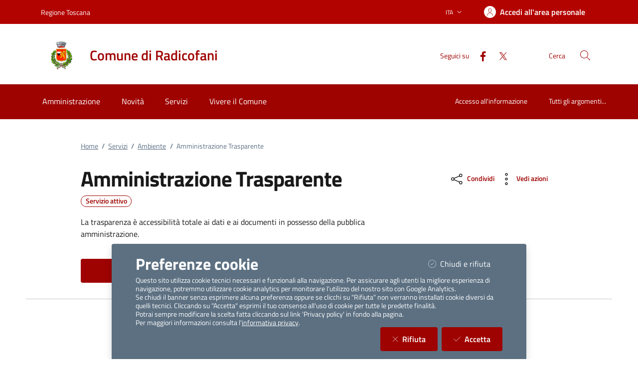

--- FILE ---
content_type: text/html; charset=utf-8
request_url: https://servizi.comune.radicofani.si.it/ServiziOnLine/Istanze/landingIstanza?Id=37
body_size: 204321
content:


<!DOCTYPE html>

<html lang="it">
<head><meta charset="utf-8" /><meta name="viewport" content="width=device-width, initial-scale=1, shrink-to-fit=no" /><meta name="description" content="ComuneWeb by Kibernetes" /><meta name="author" content="Kibernetes S.r.l" /><meta name="generator" content="Jekyll v3.7.3" /><title>
	Amministrazione Trasparente | Comune di Radicofani
</title><link id="favIcon" rel="icon" type="image/png" href="[data-uri]" />



    <!-- Main style -->

    <!-- Favicons -->
    

    <!-- Twitter -->
    <meta name="twitter:card" content="summary_large_image" /><meta name="twitter:site" content="@https://twitter.com/teamdigitaleIT" /><meta name="twitter:creator" content="Kibernetes S.r.l" /><meta name="twitter:title" content="ComuneWeb.it" /><meta name="twitter:description" content="Sito dei servizi offerti dal Comune" /><meta name="twitter:image" content="img/favicons/social-card.png" />

    <!-- Facebook -->
    <meta property="og:url" content="/" /><meta property="og:title" content="ComuneWeb.it" /><meta property="og:description" content="Sito dei servizi offerti dal Comune" /><meta property="og:type" content="website" /><meta property="og:image" content="img/favicons/social-card.png" /><meta property="og:image:secure_url" content="img/favicons/social-card.png" /><meta property="og:image:type" content="image/png" /><meta property="og:image:width" content="1200" /><meta property="og:image:height" content="630" /><link rel="stylesheet" href="../../Style/css/bootstrap-italia.min.css?v-2.8.5" /><link id="mainCss" rel="stylesheet" href="../../Style/css/main-all.min.css?v-1.0.14" />
    <script type="text/javascript" src="/Scripts/jquery-3.6.0.min.js"></script>
    <script type="text/javascript" src="/Scripts/main-all.js?v-1.0.45"></script> 

   
<meta name="robots" content=" " /></head>

<body id="body" class="body-spinner">
    
    <div id="spinner" class="modal" style="display: block;">
        <div class="modal-backdrop bg-white bg-opacity-75"></div>
        <div class="progress-spinner progress-spinner-double progress-spinner-active">
            <div class="progress-spinner-inner"></div>
            <div class="progress-spinner-inner"></div>
        </div>
        <div class="">
            <strong id="spinnermessage">Caricamento...</strong>
        </div>
    </div>
    <header id="headerWrapper" class="it-header-wrapper">
        <div class="it-header-slim-wrapper" style="background-color: #B30300 !important;">
            <div class="container">
                <div class="row">
                    <div class="col-12">
                        <div class="it-header-slim-wrapper-content">
                            <a class="d-lg-block navbar-brand" href="https://www.regione.toscana.it" target="_blank" style="color: #FFFFFF !important;">Regione Toscana</a>
                            <div class="it-header-slim-right-zone" role="navigation">
                                <div class="nav-item dropdown">
                                    <button type="button" class="nav-link dropdown-toggle" data-bs-toggle="dropdown" aria-expanded="false" aria-controls="languages" aria-haspopup="true">
                                        <span class="visually-hidden">Lingua attiva:</span>
                                        <span style="color: #FFFFFF !important;">ITA</span>
                                        <svg class="icon">
                                            <use href="/bootstrap-italia/dist/svg/sprites.svg#it-expand" style="fill:#FFFFFF"></use>
                                        </svg>
                                    </button>

                                    <div class="dropdown-menu">
                                        <div class="row">
                                            <div class="col-12">
                                                <div class="link-list-wrapper">
                                                    <ul class="link-list">
                                                        <li>
                                                            <a class="dropdown-item list-item" href="#" style="color: #FFFFFF !important;"><span>ITA</span></a>
                                                        </li>
                                                        
                                                    </ul>
                                                </div>
                                            </div>
                                        </div>
                                    </div>
                                </div>
                                <a class="btn btn-primary btn-icon btn-full" href="/Account/Profile" data-element="personal-area-login"
                                    title="Accedi all'area personale" style="background-color: #B30300 !important; color: #FFFFFF !important;">
                                    <span class="rounded-icon" aria-hidden="true">
                                        <svg class="icon icon-primary">
                                            <use xlink:href="/bootstrap-italia/dist/svg/sprites.svg#it-user"></use>
                                        </svg>
                                    </span>
                                    <span class="d-none d-lg-block" style="color: #FFFFFF !important;">Accedi all'area personale</span>
                                </a>
                                
                                <div id="menuUtente" class="menu-wrapper d-none">
                                    <ul class="navbar-nav">
                                        <li class="nav-item dropdown megamenu " id="megaMenu">
                                            <a class="nav-link dropdown-toggle" href="#" data-bs-toggle="dropdown" aria-expanded="false">
                                                <div class="avatar size-m">
                                                    <img  loading="lazy" src="../../../img/SPID/spid-ico-circle-bb.svg" onerror="this.src='../../../img/SPID/spid-ico-circle-bb.png'; this.onerror=null;" alt="">
                                                </div>
                                                <div class="it-right-zone btn-full pl-0">
                                                    <span style="color: #FFFFFF !important;"></span>
                                                    <svg class="icon icon-xs">
                                                        <use href="/bootstrap-italia/dist/svg/sprites.svg#it-expand" style="fill:#FFFFFF"></use>
                                                    </svg>
                                                </div>
                                            </a>
                                            
                                            <div class=" dropdown-menu dropdown-menu-end" id="divMegamenu">
                                                <div class="row max-height-col">
                                                    <div class="col">
                                                        <div class="link-list-wrapper">
                                                            <ul class="link-list" id="menuImpostazioni">
                                                                <li>
                                                                    <h3 class="no_toc" id="headingUser">Impostazioni</h3>
                                                                </li>
                                                                
                                                                
                                                                
                                                            </ul>
                                                        </div>
                                                    </div>
                                                    <div class="col">
                                                        <div class="row margin-right-col">
                                                            <div class="col">
                                                                <div class="link-list-wrapper">
                                                                    <ul class="link-list" id="menu_utente">
                                                                        <li class="head">
                                                                            <h3 class="no_toc" id="headingGestione">Gestione</h3>
                                                                        </li>
                                                                        
                                                                        
                                                                        
                                                                    </ul>
                                                                </div>
                                                            </div>

                                                        </div>

                                                    </div>

                                                    <div class="col call-to-action" style="min-width: 185px" id="userMenu">
                                                        <div class="row max-height-col">
                                                            <div class="col-12 it-vertical">
                                                                <div class="link-list-wrapper">
                                                                    <ul class="link-list">
                                                                        <li class="head">
                                                                            <h3 class="no_toc">Menu Utente</h3>
                                                                        </li>
                                                                        <li><a class="list-item" href="/Account/Profile.aspx"><span>Area Personale</span></a></li>
                                                                        <li><a class="list-item" href="/Content/ChangeEmail.aspx"><span>Cambio Email</span></a></li>
                                                                        <li id="cambioPass"><a class="list-item" href="/Content/ChangePassword.aspx"><span>Cambio Password</span></a></li>
                                                                        <li><a class="list-item" id="btnLogout" href="#" onclick="logoutUser()"><span>Logout</span></a></li>
                                                                    </ul>
                                                                </div>
                                                            </div>
                                                        </div>
                                                    </div>
                                                </div>
                                            </div>
                                        </li>
                                    </ul>
                                </div>
                                
                            </div>
                        </div>
                    </div>
                </div>
            </div>
        </div>
        <div class="it-nav-wrapper">
            <div class="it-header-center-wrapper" style="background-color: #FFFFFF !important;">
                <div class="container">
                    <div class="row">
                        <div class="col-12">
                            <div class="it-header-center-content-wrapper">
                                <div class="it-brand-wrapper">
                                    <a href="https://www.comune.radicofani.si.it/" title="Vai alla homepage">
                                        <img src="[data-uri]" id="stemma" loading="lazy" class="icon" alt="stemma" />
                                        <div class="it-brand-text">
                                            <div class="it-brand-title" style="color: #9E0300 !important;">Comune di Radicofani</div>
                                            <div class="ml-2" style="color: #9E0300 !important;"></div>
                                          </div>
                                    </a>
                                </div>
                                <div class="it-right-zone" style="color: #9E0300 !important;">
                                    <div class="it-socials d-md-flex d-none">
                                        <span>Seguici su</span>
                                        <ul>
                                            <li>
                                                <a aria-label="Facebook" href="https://www.facebook.com/Comune-di-Radicofani-161533694452626/" target="_blank">
                                                    <svg class="icon">
                                                        <use href="/bootstrap-italia/dist/svg/sprites.svg#it-facebook" style="fill:#9E0300"></use>
                                                    </svg>
                                                </a>
                                            </li>
                                            <li>
                                                <a aria-label="YouTube" href="" target="_blank">
                                                    <svg class="icon">
                                                        <use href="/bootstrap-italia/dist/svg/sprites.svg#it-youtube" style="fill:#9E0300"></use>
                                                    </svg>
                                                </a>
                                            </li>
                                            <li>
                                                <a aria-label="Twitter" href="https://twitter.com/Com_Radicofani" target="_blank">
                                                    <svg class="icon">
                                                        <use href="/bootstrap-italia/dist/svg/sprites.svg#it-twitter" style="fill:#9E0300"></use>
                                                    </svg>
                                                </a>
                                            </li>
                                        </ul>
                                    </div>
                                    <div class="it-search-wrapper">
                                        <span class="d-none d-md-block">Cerca</span>
                                        <a class="search-link rounded-icon" type="button" data-bs-toggle="modal" data-bs-target="#search-modal" aria-label="Cerca nel sito" data-focus-mouse="false">
                                            <svg class="icon">
                                                <use href="/bootstrap-italia/dist/svg/sprites.svg#it-search"</use>
                                            </svg>
                                        </a>
                                    </div>
                                </div>
                            </div>
                        </div>
                    </div>
                </div>
            </div>
            <div class="it-header-navbar-wrapper" style="background-color: #9E0300;">
                <div class="container">
                    <div class="row">
                        <div class="col-12">
                            <nav class="navbar navbar-expand-lg">
                                <button class="custom-navbar-toggler" type="button" aria-controls="nav10" aria-expanded="false" aria-label="Mostra/Nascondi la navigazione" data-bs-target="#nav10" data-bs-toggle="navbarcollapsible" data-focus-mouse="false">
                                    <svg class="icon">
                                        <use href="/bootstrap-italia/dist/svg/sprites.svg#it-burger"></use>
                                    </svg>
                                </button>
                                <div class="navbar-collapsable" id="nav10" style="display: none;" aria-hidden="true">
                                    <div class="overlay fade" style="display: none;"></div>
                                    <div class="close-div">
                                        <button class="btn close-menu" type="button" data-focus-mouse="false">
                                            <span class="visually-hidden">Nascondi la navigazione</span>
                                            <svg class="icon">
                                                <use href="/bootstrap-italia/dist/svg/sprites.svg#it-close-big"></use>
                                            </svg>
                                        </button>
                                    </div>
                                    <div id="horizontalMenu" class="menu-wrapper text-center" style="background-color: #9E0300;">
                                    <ul class="navbar-nav" data-element="main-navigation">
              <li class="nav-item" style="border: none;background-color: #9E0300;">
                <a class="nav-link" aria-expanded="false" href="https://www.comune.radicofani.si.it/home/amministrazione.html" data-element="management">
                  <span>Amministrazione</span>
                </a>
              </li>
              <li class="nav-item" style="border: none;background-color: #9E0300;">
                <a class="nav-link" aria-expanded="false" href="https://www.comune.radicofani.si.it/home/novita.html" data-element="news">
                  <span>Novità</span>
                </a>
              </li>
              <li class="nav-item" style="border: none;background-color: #9E0300;">
                <a class="nav-link" aria-expanded="false" href="https://www.comune.radicofani.si.it/home/servizi.html" data-element="all-services">
                  <span>Servizi</span>
                </a>
              </li>
              <li class="nav-item" style="border: none;background-color: #9E0300;">
                <a class="nav-link" aria-expanded="false" href="https://www.comune.radicofani.si.it/home/vivere.html" data-element="live">
                  <span>Vivere il Comune</span>
                </a>
              </li>
          </ul><ul class="navbar-nav navbar-secondary">
        <li class="nav-item " style="border: none;background-color: #9E0300;">
          <a class="nav-link" href="https://www.comune.radicofani.si.it/home/info/argomenti/001.html">
            Accesso all'informazione
          </a>
        </li>
        <li class="nav-item " style="border: none;background-color: #9E0300;">
            <a class="nav-link" href="https://www.comune.radicofani.si.it/home/info/argomenti.html" data-element="all-topics">
              <span class="font-weight-bold">Tutti gli argomenti...</span>
            </a>
        </li>
    </ul><ul class="navbar-nav navbar-nav-auth d-sm-none">
            <li class="nav-item" style="border: none;background-color: #9E0300;">
              <a class="nav-link" href="https://servizi.comune.radicofani.si.it/Account/Profile" data-element="personal-area-login" data-focus-mouse="false" target="_blank" title="Accedi all'area personale">
                <span>Accedi all'area personale</span>
              </a>
            </li>
          </ul></div>
                                    
                                </div>
                            </nav>
                        </div>
                    </div>
                </div>
            </div>
        </div>
    </header>
    <main>

        <form method="post" action="./landingIstanza?Id=37" id="main">
<div class="aspNetHidden">
<input type="hidden" name="__EVENTTARGET" id="__EVENTTARGET" value="" />
<input type="hidden" name="__EVENTARGUMENT" id="__EVENTARGUMENT" value="" />
<input type="hidden" name="__VIEWSTATEFIELDCOUNT" id="__VIEWSTATEFIELDCOUNT" value="8" />
<input type="hidden" name="__VIEWSTATE" id="__VIEWSTATE" value="CvEjnJNSF97pTU3wiX8AyhWA3XX31mNcGPxwkerclJSIsh5IHomfvt70qObguIuCC2b1ECA734yu31dVs+lso/[base64]/XgCKFochzVWAU+qgycsxiLNi88WkxIRkl3Zl6Ya1gmtvLmjqDjZIFHLVl/Zea+6CDI8LEKc/EPZH8krxOTnear00ejJTjTmJzBVTJPM5MH+Tq3h7HIftskAZrTV0c1y3211gXektuDhk1tkIkRll0IznfW+TaOnhm8KpdSgBybf4JQipLcQGsL6S+RyOCdCub8MVxnA4THXV800hm3wo0a8pjR7gDv3Jq/qNR/WBCaguJcZknEURn6chxUEoxnwBZcDLwtLcvvMSQf65s7oXKaoesJqisk1/CMpF9TL+WLKBxpZcHb8K78aAfeWuq9UKbXIsefGtM2gCUPe2wlOAUnDnC2GgzzKLyxi2zlWq52pT+z98Q57nKrzGOhrQGfC/kQKTqOCc5USDpkgoqtreXcPXDn1v8+8RL4WqQolG35CSsYStLZ9Fl6wzPP9ovqpBJpJCGTB0aT8xs96zk+ZQjUYEoXlRWD9+ILkZoo5vZNd//eOgmjhqAs1r7h44vJ14ByCNgpbhp2jO17ozzudxR1Q+WBsqkGRwvVqQaRXCLjSddcnC5ff5op7SEGMNx99eY+miQMvdc6u1cbamTq9+OeyxKPEBI7B/o8c6QqKdrbzBsvJ12z9ltop7smJBQAx/bBrlDBI+OmqDsg0P13ZEL5jqWOQjbPoJsmAotTHzxsLpW3d+9keFcZVLMCFGjKBSb0CqUDQNxQp3oLa/4LQA6kC4BrE2p28I1fzmAcgm4Ruh+KRydfl5KlTSOqeTNI31OPU1Rx1R0Ts5fVb+cxpcpZu2cEyhBDhA6sNYW55b1Tp05uUN8HlIakmTVJYgqrb7HcR29XEI4gZGi1QsVOU56Clo4vr5soqrJa7tZ9Xia/rw02o0Ch4mhmPftWSi0JLbYNLwi99IeoN1c8WZJAXU9ZmQkVYjVjGpSw3w+9zTCQldkGAsmM/nzXJ3VfbUebXKWcI4+jiTr0rthkwDVkywcIIGGZ5ap+KSrTUonNWTbNPn5pzpbGeXcc5rCs10u3jhPck+G2IHiLuya/g8F3F68YzPPnUOUgY8Ux5dbM8QyYA/1YPDh3lNWIUBGKKJMvLnjt1Z44p7Pg4qblRJZlBnGFe3i/CmCw/pMIlsDtbFbk0FNcm40cShyrnWrNg+V3Ayvxg3gdEr/pJ4BRnNoQgkX64916voS03RDRc2O9QlAjNdAr6nLYyE9ohYlvQeeC2miUHewGHHRuMhDMhSIZgG8K9/AvBomdLGddda2EJgwf8kq/uap5yFX3b4dy5V13gLaRvsbCoa17NkZ3KsPfLUDiQabuggXjBsMRqypTcpeApaAArgtCX/8dkdPFefOme2MsrU+NrOyxW7sitiJxzFdPDaeenok+HVoBxAulDEdHicq/TqcGhqqZt+P2E/rQlQes0R1qh0D47JAEPwZuNy2bL2O+srCb4VqahThH3gv5WZPOeZGqZXldls1SMBgFoy8iooCW0hS2qI3/[base64]/HlVKaTXGUk9spn3ffxO/h4jA3n4s53krVO1hbDRqbtE2w//BfXhISbbMdeLzqJVSoD0a+etMAMaMGf+pfSl0qCuolPpnj9A3575etSHskrbw0ZJKNJecQQY+Qrc7DQXyukwmrVgBsCUMxJ5buYnbI+H3PBCl4I8ZoflT95CIh29Q8ZBZ2uy4VXLVX4b5JbiBLdvpQA4v1jPse7DYyWNUHodeVOmFIkJZY8/WtQFjNtdjzFB5h+VHCj6y0Tk1AYerdUs0H0bT8G4rZ9W7RaEx50YLM7aoLPhCFBK+jC93vckV9hjbOxv4bm6o7taXaqTfIS7WL+qIa5rGHuYwgVlEAN/sxBaHXUc7c2wpJ52hNvxA7xNeltp1w0llRI2ym+GmvqRhMAejwFzw+H/fiqQzr581nAfMj8jM9vRcAnzkbsqenfJqkOWX5vnxCk67R1WWZLusANbBRuITiATr+sdKT1F/+BsnSNgi75TBOe8fqG5EMPKTle4enosjMPQBwnVpfoWfIrQZPQ4niCXRezLWhIinbKDNbg+bBC5ks0Gq92Z9vyWy3lqhqcQxF6ri8yv3M3hDcomsew73vSBMQBBrbCL1pu2hgPV1RDfuvVA35+M9Diy1mLhGk3zvDo6be4mIEe18SA/JiTZtG8x1VN9kUF2q5qLYHC5X0CqDUfxHvXk/wpxg37zqbIl36VeTiqpQDtZXqNZq/HboRf9APPoD+AnwRjiBkAzSZ5R4RBe2MPDxCsmUwvVtgHCP1LzGi6EcnBfp542IpPcfo34MzWhD0P7j/EMN32z+G56BBzRZw6m9dgoSAuPVkm7TgLk6gWVl1fUhne45q2U1pAjYEy5IPBGz6VMy68v/u7hMyNfmE7s2xc8DeX5EOma/CUsjWJG9FUgnwEvmBH1X68Ol4FBsBtpNZh0Ru7+c2Cvg37VjZBIB2+igwCXFB2jnbVwxNuXX+Yv3dARdEWlVDXYpTL+GaJNRTjhCPUD9rdK34ckh15Lhz/ZRLagFnNiHOsoc/14FLqJ0dfLiAPq3v7DVhtk71IQsQVJslE/WgDKmcMPspMNgTr3wq7nMa6IAu/XiGykCz6f78/[base64]/nsOkRE0pwjd/Wlq0zJHfTr6zHuXOmdKMDDZ/fTRbjFr2jUxNI90Ra0rOtMyGilMjGIbceyTVF+4mSnbBxB5ojUGPgKBYgc+z57iy8FQBkgbZRyBhJpz65UGOQ2VttCamI0EjYQ8tPCOl0sX9GXr8EQ19lTsQIfgkC1g1r2HIKwr2sx0UZfInpC8BBzSmv75j4N/Lz6F9HX4I2ZWrBuM5NR4Bpjdvnnfca5YfCREV6PqGKBTlh+gasMznUtBDunpno5omDlLCxH9bDNwtRkfIu1RquPaVRiQ7qF4bru/AoHdJyXTgBCOcOH/FWjuIRguSAcCRg9iNFkeyppnoaDLU7wfsW90WRSjWaAAHRttresLCXwn5OhqArktwGyhvTwz4At0mG3ulepS1J8InkG3s6eOZnJW5e/E2Qsv+L8sWhS2bj/xJe2bXJBj77X7dEDLN671nbIHeLlt7VPK5fsh/YoiDUuiaoww446ngzEUdHG6c9m9TK1dICzIiGImAv8hqfzi6WY5GaxkNNKjzNs9A3859CKo5XR6dF7jTRwozQwUgDVrRVrEWY4ZDgSRuF7kaM8lIqp7q2uuPfaNM0F/N1urUzraqfQvE3qLvIFlP2pkf7n6r3oP8GKNh1n99jtS06xdlYMkQap3ylwyK1Pgo/[base64]/y+7DF2lst4E8/CH4GYnnmSrZZAN5PevXpwPZXL9YU3avNJ5e02P1PVrzObYFZsiiYp7RpI86oUeaK135iKJYfIUB28LnbhsQWBQLlD78EJtJVwfFm4crk/ZEXuYeogas0+RD+FHk7TAqVltuBUQbq2fXCJI5kAuGheLYvU2/w6j1TeDOXc1tHjHaw0pFlXFB2V7z3wIOIxPe0g47hgoom7JaXlRjpzcozqqrELL0pgxqn2fkhiEH1kCxb2j08HOAfwSGlEVBb+shdEtzptH/OOPAF04mnp6x2s+lzvuwdnfpqQTrVspYQVo85a2XVsi6xnNSTO6KgpWkdvXHB0Wncw1D3REkuAKQ+C3UQ5luIYSkJybFtr4InaK0NzGZa7YWY3d7RLh8Tyvrg1Tn1d1ozqqCsX8cKCQiCiSDBjmAl1AX71L9DDtH7xQ9mvTOw+H229Nxf6m/8YIEpTkJd0z9n/SZ7BfsrNkEOcZabyLsHYhox0ZIt9T0d05UPB84OLZ1pmLhrcyykNsFrcMOgoJnEHT4ovcstM5i+oebqpFeqs4CP4315lITvi0piawaZuOOFPEIlCAv4s0G04cgI7Ko9jlBqM75LO3X2jSEC8pfrdG35Zq8hUzcswOSj4BtGAcEZ6rARkZfwFwead8/34p3bvp51HWFODcCeXWFL+EJS0mXan1sGoh5n7OQEiY4zZpg8hw5Pq7XCadxk/9nnDTaKc7J7KWdID+sZFHQtVPppXeJk0N5YY5roBl/kmQpafL6rOKWp1Iiuka/LUFRlOUOvn81QoQOQ17WEm8layRzrIJErQYluo3y/L3ieUt90A9WYqd77iqXycPaMvPqzM1Q8MfynuLYNonu0YjdBWINodBDeI/[base64]/zbnq6T2IhEGjgOabXjxo/ane+sneactazSkt7k9d9pfuklYujahUIrRKdG8nQPtUo9/IQblYGWOqniLpt7vHVFChnYZ8+jM/DM9j5Obu4f3nk/fRvGJd2HT7bUECmOi1IPrY76WlGphR5d0ddyROMoRwXcVSYY8GLKkP0WXL5kjp7rhvKIMHQQeAX8yO/YMrPb4p/PbIhz7IYkCJJf1mhk2tyx2zjQbnHSmP290plOP6jKRkgo3CStV58LUjZYcqbvCn7ft3Nn9J+y2eBFQ6kEzWlnC6lOeEH1F6dRu3YUmJMsyCH3ERBnIG74riKiavOOkKKs1+3gkJGFe/ZMM3L7LEsNPY3xxfPLXgMM8rIAdOLQmPKfgFTTVZthNoasjB55Df8YQ/3/e3ENoPB7QoHht4YyvQ8dpy0cl96PfZJcqXQvohZX7iveLxTg/EW22cVaozsrc1/1rbLwfYJ2lwwP9uCAoP+Bv6jZNKVgSNgF+89U+ASXgf855zMwNEZLW+u0UMt7Arh/pan/MFFDHmzleaQXhDP+PEcfrh25ON7TeipV5fJV5p5DHT/V5BJ2b7DRJ3HXkBvlf/YleeLl+XTRDQ4ih37yvceRRKP6uVlkWGHjc/GT+zg1uV8CWTuqgpC0vCw1ro30grR8UT1wDEiEV60qz2LfE3Y9Zx5LsJNVVzvrEvzJRfJOphFYLy8s7S05bgzVmKvUI3IgT7Nq0soPJm/tXcHB26s9fZCA6mf7vZAaPBqYBJN820uDObPAq9fjpI/k/[base64]/6HXMIKlZnbWFGFluxKBVBY7wULyAJbFqW/gkKjFk0Nkn+I8ZCPhpIHNiWd+BLkswsYs5+fTHmycLFTAXXrp1lGxuSXs/4TWhWgBRZZyLtd1kYp0U5Pvx/wyl/X5BJpSdTy9lrak4lx4cBoMIWVs5KKzJ0EAAxAp45sCsBAPNm0bw0lUmU+erhWH0E5gT/PAChk2EcOl9k+RbkBk3SkzzlflmfwfIbILtLf6DLY870xUmX2TWel0GfnyR5VejG4W689sB/0EKDAjW0SL6KPS1k482q3rk2SvfFL/SeqmjcGPOvfnq55O9V2qxpCG0h1BFmS9K9Olb02bByO0sCjFxAk6vWnQGljSVuq2RivXVUOrA5miLYueVLu3feyZIq5HUDw1P+2vpl61SqkF64Ey4r/n16LgShDqMt0QC9CwBShjtbzDvWRyGjNmjY3VqCexjkc43JfvsRGMGjOPSeVLXcfjDVZ/[base64]/z26bZQjLoyI0OllZEnZjoTrC5N3wpx8g0ugctzNbs8dGHGsuF5xseIP9ZwLlhYLberegjtUuJcpsXSosczSoIw+985PLnckUAPJdDQ8y5p/6K+nckY4xHu2vFxR4Sk9yKNRrEsiuq1KhbwbdwXDqLo3aBongXZdY/+//itL4vl4gc2Nb5kGPmB2dvdej0YfptTQ0b8S56ikqlz9sY8JNPNdoWSQBu2EVLida/vJH1XuaoEU/cwwcwrUU7hOCeD3zVVurRpcw6jO4uVtoWFoEOAgcfdg2JTDjp7t8v1EDNENV/[base64]" />
<input type="hidden" name="__VIEWSTATE1" id="__VIEWSTATE1" value="4X9MUTg1PWYuMpxOwrMGz668M9Y6LRmhwpX7BThep/yPDML3qIW8Khi0/aI0eXFzJW4YsNQyZWCbNeHXy56e81t0XSR1TE7yNQgJ2TUDpHWszB23XBQeKN1G2RP9HtJwyNGp8jDEjOjVpOiw3yisM9KYIChrdbc84cT3wJDysID9rUKt6j1Xbk/9y6uoWr+x3QPTZOImpCV8UUL4JNBQj17qWaGBulEsxCd5pPEHWVadOqPp8G6j/GS6OWI8wWc6NSiERLVY0ZmJ0SUcZAw6PS1KkEcLNNx1R7EQYB/KlVjJUt20Mx8rbDv95c2JfUL5vweWHmBmV2hpKagH+zp65jKHaCEf2uL9hjJVRc2sKmtMy+plYwZPKq25YfcvJ1cW1uMb4MiZIp9JSOpBUSqiFsMP/DwE8RTysvNaopodPnqjf/SBOldHcI1q6Xha3XJSTo9Tzb/y8UcVztr1GsqpKdUR8gedglM6FIc8beR3O44TsRY8REo7Xl/8ccfh7jeofh+gLktCXJLnJlmuW0ZhKTBvjy8XMLGU9d+xsczgaXaIBHHAYnbAAOjcQU1OYROeOt/n63efo19EblgZvgEo9pU8dzXqN+wcGycDPeBEjRA38h9a0K0G+nX0Qk9bd9esSAeT+uiRrG4LGWEXL9wxLja2M+RZ9BkcVKsysSyCCc4it0tQRuWxDaCaMi4zVj3JJvi6pF5iVtm7uaFlh/mZkEQ1fediYGFUzSKIV1qeN2LsvcU1mdFhitNNOjxiD1X8KUrDl7B+By0z7IuRuSPwSP5v50j14abowVVAqJ56zCQMrNsTwp55jdj1i74QCiNct4IjG10t7EhUtSuLH9boNfg4xmqIPkPiTQFeLyUTdxTdKJjxd0sgDBPO7Y9MbXgibpcFZnDVzycszAR/zdV84jbzYXvNwme8QUKvAGgKhGcYle/Szgq5Se9BpOOCOxikgKblIexC89VPrQXs6AiRa+jDjpRFplWJjihWGKeBpG1+3SKmNhkuC43k4JTv7tmNSkp7yRMozY/Oo6cnOySu/1gLQ5kw/2JOKeenoZ1D8e4MSm5MQl9e0Y91+4FDPaPo0NVuV6lc5QrfHQvQ9QQB2zKDnQ5JH8ro3Sh53oIvpgldZOJTt4qcz2pXQvE6gRlKDuVE/gBeerIhFpBZHZUn98pxH7Sc77Glbg2l/TqcfeqoM0sn4ZYP2i9qUqPPQZcEBQisdz8l5ZUQVR4vWzSQ1V2Fz4umWNmXZ9qC0sdNOUslcfHBCXi7W6s0xq7HC5HKouHauoBQTSy8lI8N9707hmDmpf0q1+2os5SJgzqAh24HJVB/da5vCkA1njOGIPkr1YhpK+JoWzCvexXDkYnpNeShpHpavbmC7mKSJcI+S3EzlH0er0wHVFVKX43HeRQPBWYSC3qjnzsdAGakbShBKnxQ+iUcmdiq8rlKN3vx3RCcV5PxJYSFhSbchT9cbbX15lpiGLUUMomoG2Pamc42hu95wxOA7bg/NFpcvZ0kHQcDErXMKlKUzFaAtrqq0ogNnUdKkCXg0uSpXo0OwFwvgvi+J2xs6NwVExawQ5/4pc8hrsVvp0Nebt0IUH2tNCVcowDAIzS0eHmqPuus7l69ccxLqRArvoqkD14WjkUHEyleTPlvvKaFvY3lOwdxIgv8nSsf907MCGjAXdJNKRRNoILylMfxywYCyDDH30lnx8p02lKFoWuLfBJlBcaZnQFh21rXMa+3RBiKl4qoe/QQebYhmbjdyNBAaVQ5SzfeyjTkJbvP6bwuDoyo/3ABC8fT24rljJIf0ExF0T7K9Qv27UAWCLxyQYP9PxoG3fLj0l5tPwWU1GRL9gB7ocKOHhNRn9KX+pAQ/uegnnsE7qhe/EXJF37NN1z2+KZrYadYHxyJbpSjMsPPF7YOvGDBwi+B3zSV7OM/AxgPIuifI/4+JCZaE9G+WekgIxZt/qd7zhCBdbUP9UGJUDCUHhsejRNI7vBhuCp+mC1V9gt3cbzQc1KbbeC0+MmE0x/Zk9F+IQZnLxbObmrvPo2A3KIvr1SXlQfycWhE3btUjSRz/yhZzJdWUd7w6PwNR1xWkCp7Le7dI2E3c564giGOkRlhSudlglM/CSz3ghdzIYyzW/YycKweNkbgoKtoipA6+QpQHZVAQ4fCxeIo2YtrE2UjuiKw2dkvdnXTcpl/nqqy1PRCpdQOttP0v1o09cDiFWSgfwgmrbyGrzrZR7FyN3nkJqJsrXlyr9FcXu8Su2m79X6cn2FxhKXjU6h2Mg6jhUkW+O6T1D5rumt1udFeSuCpa4G5kzuPU+UU7Li3ABr/[base64]/[base64]/0pjTIIcdskLgdMdOp4PqUwmgqmdKk+RgmjK2nLifC5ie+Sv4ICATbq161x0CjhNjzxW/K0dDGZBb9RZ28Jb+iKkLnoSLcTAXUJtZy2Tn96mZeWloA6YRNAcBZ1q6DoKaxF4j+iaRkVhS4UMu6Z57i4a9FkRpSe/CZbbykYOfknVXImEx5GfMlWtmm1FUmDKXi1OTfpa0XrJuxLRpMvReRej4/7Vo5UCLzJfgrilCQUzZ2qnnLO/DaE7SJZ0z5RJiSTlwAu7Tj/mTKRNxSsMobPbaKfj9NwpL512RbXVtqkIFL9/0nepn1eAFOEiuUTPSULjcggbNP3pELwTh41MTkRuNH5Nw22ob1gQVMqAn2LJeLIgSp9x/cxZBvWhXwogYcOckV9JG7I/MWOg9kEmK4LG9EYbpz3thF6Eqa0lJ7D9udp3zkwudX4v79FHU+CT9zmGm8+1np84OPpoFF28WOMh5a2MNUuWKIN18i/nJ/hoWbMNA5i4gCMOaPIY43F+pp7jeK6KMM8n5DzmzGuM5LnVYknfuKIa+NY0eFkmiv9xeVVOnTmHinvtkJm+COD5EdS9TKVAOdqtk3My44OzUilXxm9sRVd1kp8jTwejUlV6MXGJeB03Zqi/pojonav5UuSIW+fqoeb+CaPWklbvoBgAdeczUGD9frhfjelNDGi3jgjIJjRbkTxApTMgNgqdvxVBEBzdyrntgrpW5KhyllCo4l1xRxiQrkv4pMGWYJ8t3EbZNi/UTmYD0KOM/FGqrrfxehohySkx3q5XNPwhnjpAMj5MSCeUGM+vF0gSHq0XKfZv6D5ArfPkkInQrrER7+DcopKm0nUMuUpQK2ZxqzR+aXsDYEu2vM9CahL/TmaXMxSyd00whcn7ZqPE0vqeMfNOunvyHYnyRSXoF4ayeksyMif3Ja06hmaQeOcIItSWLyyxdavEk60VjJGf8nLymr5xYs3U0BTuY9IQBlLGcfSUq6cFtwqvNKKjVd3Kpmtz84hxZgA9sZM26j5tHw0ptqCXrfSy/JvfMhROjktKOuq5RX85B/7+/U/U5kCYntgdXBwhkaNh56l8eTDazpPZ2ZJYdQGe10sC4RVQPANaiyrPvfOlhcGXGgXiMYW+PADRM1i4I1IFuKcGNTORSfUYmDDf27CUYmGTSgpEIC5acucQouKVuaooA1hCwBtmE1N5RC/ZECTl9L1S+slRNxmVsMynL/PFUPiR+X/ZyO4F9RmlF11pkR5hTEE5VlwSDNNVlMiCfJ9dL11IAL5ioKgUOKxfZxiMPABrAfNAygFr/sYXQqSpHXK/JsDi3lg4KC3g6nNkfN0KE+IGoE9yXVoOrmjY3VbxqLoynCWIhFmbn0DXfZirQJ/VqvdmMY6NOrEKXzR4oCNqKqhwWoFa5Owxd8zD7e+U5GYjv8kDjLqtmG27tKX5ZicUgQ/yfZp7joqybSlURWRBs1c1IfFHX1AEoe2yAJEeliKbfP0ep6tk8iQzqh3bh7pPiC/VsJO4r5baV/fH00wkKr/HTmJh9pqfVsFZ57ymkWJCTtcG1LLKJPBH/aDBTkkv+gVDJ62p9asgp71ZzwYzjUpovucgDF6tWWfatuNweUMHqu8Ip6I0+gc6uKhN1wvG3IH0XHo8CWAMZhoKiR6qYaB0LwI2YZ7zIbsgLCdguza4YHXWJcxR+BsbE9R92fe7S6tfUxbVp5r+wqH+9hQ+tARPs0XL59FWCENDia1DQ/FLtCcKT9Mbulc0ZZr5sArW4EOi3+ao5Q6LmHNruZ8pJN38RT4k6Ek/4e1MdPj4uolBogzswrVhy/qHvFEUGl1yC7sXLNusi+3FUe+jvXs/kyZYld5+5FAm3IaHuSr3bB5rvNkJukAaP1iU/CiEpu6dbDM3XjsowVf80L7RI6OQjvc/wri8Q8ra3hRSmHL8X9Pu3SsOSlkCtTj65REDZoz2OpO1Qm4e6v1hcwuBg3856VBZUAzfNFnwRAMCzln1wnxi/Lm21h8lei2Ch2SEYzFtP1o7XQO/SKmu0KGD8xV+SuCWW15UwTrjyO5DfgBRO/sDyGrkeamt85zXdHMdWJL8LJnETSKQMQFhGPI8Sla9Kh+PGzlkgQrCfoy9xS2NAvg8yZh1LIhgvQxOUG0/[base64]/hxvfWjbr4JTo6hoTsyD9t+yttV4xzj42dYg42XZG9SkRtvpEIvkLORx05NQyjcaqNJW9TTVDeqxx4KaL0jzMWmC/NxzGFKyNWY5zzYLJEJY1kpsxFG4AlWacUre3xtn4X6z9Eo50taqi6O1BJ+6uezta1RSZTxdehs0UGYQwZfrol89XvGCJc1+rGRyAeFF3ZzacYVB22I9IbFcNTkvImWjO9wx3prMzu63h/AoQhFoLisGdsUYzbyMxpehI7lTXNvQZUvSC8r/kIa/H72oOtD4mwsn4IFUuFBdUx3zVU0GKqlEE93mlRuP5ZbZqmZVnsHod37Sc/FPqjALEsxULeebSvZfRAMdenjNL7FMyP9KuBiMHw+y1tYsnoE0+sTk1OKk/7T4ibDYTZPdI5VWiblAjtWzSDWTMNPdxWiEHZTKbQ5Po0YOcms45h+oiv/7daljLd3/MJgTasbBKOYe/CMfnsV5fN0a80VoxR7CropuKOTEfj+TNVPe7CELXOCMolUh34SquiKRWrZ3GVZ1prsBu+mBgIT90fOvI7et/HVYfEA6FZlsCPdwgi/+pplZz+iRdXl1yerd6vJ5eDhY60nHsPRwtM3NGmQ/jrMSXhXtBeLtbnOlDkeWFoFnAT1GzvsBqqGNI5VAJzS01JB5ODguPk9SdZs73irymGnIbEejvNQz/XD3wR0DsymTahHutHpjqZ025gdyBoXsVtpjSqsszfG4owMZUIByUFFYI/vjl0VcrObK4lCafj2Qbz51huxjgx7a/dxHdzBa17UMjvbFdqdyjYdz7wKh5ecfGHcBKNc+OwJMJXBXp+IDL3f0WQa92GBMAIGLm0Fgc4vLoNcz9AekvO2Iz5Tee9xKC8fR6gtK+cMx4cqMIppy416I4XudFo5sVck7dOV8a2w+kLxV2ziUYFPkSi7HiTwXH1FMmcJlhHfTP/v1WpKDSsFRAks6AtpShgZ/XA9ItFatUXGhBMb982h40GpHoV9MSAZ+i4GVTuTC+RYYZsR48m/36R9KCBsP4MAb8Z5mYEvU4tqNdp+2fdZxnBclKKoWjxPjF+3yGN2FW+0LhpJKdQ59ydRPpWH/xfS63Kh9jdydpl/x5ufBEgG3in00JEqxBTHbJDLM3IbQQuPyMlBdLSMzWEE/mvJ+DiS5MqHw0+HyaPzjy16ZYuGbK5QV0+En48/8rFXUg8GIBSx2mUuvLb1j5jNa/IzMAMfOjRSQKuxUbjItDkIKs4s2wJr1yR1Xv74L69muRLumN+xNT7gHu+4gZqprrIxtKnVZkVsFuY3odFXIDmNXkfOdxyq+3Ewy0eItuwwVnA+JJgwsaRJezlkIX9ZCS+x6skEJm7MyuUwHwCvbFXBu/kNH0TXCbyJk8L2EAiBY6y068RhsnpWk425TB9ksDD5Emnn/A2TTLrwWCbinem2E18XmUJzgPT18+lUjWrbMq8ZY/rxlwvFAeT++2w/EmqA975pwTDtjJcV3qGPpUTvKV9qqm/Vg895ngd0ErqPudzvZRx2w0ikzDYqfvTtHAaKrNmaCe3aSmfLnUf2gzlrGDzPhsiaBBJkLdnrEaWHIyX0+aUgWpvnfRGO0Lt3LWitzF+hpr/sHlQrEk4heDxX0iZolIu3tuQWgjK7sahSQxHd2kzrG5dL0t9s9rKdwjfRpcUUmnpOT9bLy6m1bwYtkhYfCbFFk9aLcOys6aGCC3g0ihpEreixmT0hYvlLH6dxcYe7s+tfkIqNqu9KtVc0/1A+lMfqhZ+F7/a908LyFQYV5u4515rdZb6Mu6TOx06lACIf0hTvNUsLMNO9BVBeTy29SWczQ3CmFRFEwGsUoEpA1YCG5+HrsO37Z7M+L03eEeTOtPEpktj7Y18JY0BTvFeiD0F8GFuE11eu2/5lIV+YzWYmZo0zyCTe1wgLhIUtNRfCZTGQJ9N3WSlOZ0jZv1m9Yqc89msBbvO6y+Xsv6VOV0snIubk59X+uGqPJNSXvgdbZ9oVcybkQ8ZDxrPV0zRgU12sOgXhhXdVsfIMBHZEk3Mq+8ix8PAwECSCQIZSzkgqJiz0cS3JS34wVmjmEhfyiLFlG6/0NHiTTKE120NVPSDHhUAEUyNC4EXUtzIdykhn9psYNb4Q9/ZD6Dj2TZ36Sg6wZns6GlOodYSGnrnWw30WZBf5Myl2UCHu06cIhNJU/5uvz0ksW/Mt/Mn+WWwSJJPHybEGmevhgQcGo6uw2FstscHlta4iySW/+L/ID1CoQ2V8x5XOB2ioo2TIun39ixlXLRA8VlWm7EmfzeRkgqvlM/Z6ZH+6zx3j6bAyzpNGllRFPjdHiLSvhyMTiyxYHCd0zdvC89s/sERAVtQqjEgeYccbm6D8hqe7e4u85mypF1mqOnxsqIu/MMpJ3Omn+EbQWZhK2wL6CVi2Z98fbVZ/Sc0osv1mXP17wJlRl9qNwtSXXCkikv6kxJyKDy8sDsZn6a5g9anVX4GZjvtx47+sRPDWLQeFDPM2piN/bAeeqTRrO6sAhipBABY5B7zo1ZqIKeP+8XkJMSq+141a3zGN1bUY5jZil0RaiWECeOUZWQ+bCQWuTlspc1HHg249ZFCbrHtkNl8d2wNDANZPft+SZnBJp5fpqFRsSfRYh0hf2vavGPf3hN5zmguWx1Zpp+JDwK1qnxxqr9R4nulH6OKce6U/tRkAAyEL229bDWxHLkpvdvsyE23o8G0JTGWI4BYLe9vNRYiUVBkPmvjnHbVkn/WEe61D6fL6oPFRdL9KJvFSogAfodPQo2sK/Kfy6ia/YWR5RlmvBXIXkgPL8Cu+WaiCxb/2sguJcy2Lo5Ups9dy1RUBB7HfvDaw2oH0bJyvbcju4LiGcAW0SdIM2Hx00yo/mzLkt4WqViBBAw6zDdtjvltH4K9Ve4ArM2FV917VWS6RLh3LRdIqnJoeK+hny0C7teiUn+DxcqrRHjTUw+tlUcwy0XjBNCE3buyvkde9nXub2sDpVwYKpFVUhdh0HXPbcDmQOLPInjvnVH0VmHH1uiyKXC01QIHoimHI42" />
<input type="hidden" name="__VIEWSTATE2" id="__VIEWSTATE2" value="O2kT2Kef9+x4QmznASs6X25hVFywBJoAEqEOKHFlnKclC/Q+EMMgXPePsAA6+WLj9VjvdUjfkvOJiglLQJPvmofQN+Yo+Bk3D2MKI+E/K4OF6i2sZwXnbEpdDOD0TCvRTLJoXkfJeAsGsZdfBOP0t1/uge6DHT1/rxnCujxAgjlpuOwUzKfGvy9WyLd02uqjGdVmzkQIKJ9VO7lcdSn+FUlV0yJsf2SnSOpr81xdPPnjO+gkjenrMLUg+1Alg53m2Q/mBjl0EWGQloWr3jN5ASudY3cJvWdJWwr3QjBs1mfk/cGa5tVua/dvPD21ukEF0TS4rb1rRG/FGoxjCIIMvooPU8o+464tw5q/ax+v9GBfAt0FSK49isVQ9DepVtx4rW5+Zyo/NOfbDWHFQ40sGyPX2zBu4T44ANWXEDE4mI0kR05Cstgp4nQOIgZwJ8yCbWo13MnZ0AtE3YhABDNEaaXL6jA4FBYRmiQjXY9osRQmchb7ktAbDBcZMZ4kCTuqURVCQn87UGEQKaTWBpyKO9/RQcPXArpY8SJz3axQSmmtvaDiNimKU1G1OJEUBcFMpWAVX5N/unSFhe9T4beostn8CA1ipz+GRw6OsM/lEy0FHc3vvE2N8unriXRhKaxH51QaSvuzs/kBl6nNoqHpoMMovyYDEP4uCRGEAbIV9EhT6tRxjnOPeIhiH4BBseKjgrqjaO2fO31+KXiJfJrOFA+aCnHZZFMSvYbDf0Q/IwlLRHjtwRS/X0zpHA1gXS/oOE/hLcniQKa9wrK8HDrZw309JWdI+2zyjNSfvAGJWHdV8GVq4tvm/3Nrm4pUtZsa/ZYWcreaF6NAEtHG3fUuGSSJkCAsB5LXR7yXypjkmelMxUcpdORVkCxTk85O0sZoK8dVj6h9qEF0J6ykT3pyb7kkmxSoWpShT3FyEN4q+jHDJx/wS0WfZSSVr3rYYZAGytLA/NAa+sMtBLFqP7vHMrROD2mi5TnLEdTPLqYnIAOgqWRwZCs9PjMPMnjtRBzwPUySfNOaB8m70Gfyx0Z/oMw64CStc9QWy7RNiDE3OLgWNd4fVKx7TMUtdgxMmOyPvEwsAeu05DKJ1PD1eYWgd8J3i+eYOyj/[base64]/nlNV0sRM9dOzCE3cmdZuewieuWP2KVVaKnpnW2jzIKIR37hb9Hp6+RyZYxb340YMxdNH3OrQoH+xb6p6li4MRRq5u9JqodeM5gCJ1WBZQUOno02nI1y+CRBg/ccKEhaU3vqWUrSSr11FVxb7v+jTnxrOB2+a66+lTN+NJLgutIkZpSbu4GbR93T2hGG/1sVsWJvsYC/Q6JJmONeb5w4cv+Sn2sMKQvzEkyHdkeZF/e3lf3EBJH7PM7lniIuN5q5Igb2mV5eWEIaSD4dQzBOgUT4hoWCSOxTTU+uymYDXsoiv2LIkThb6+YJBCofH7UQuKKbpcWgZ809zPr5BHI5hbxvf5CIqXAAKgIWGqDmA79qBN+uIQrr38tFwa1W+rd9bkxxFh4kQfNAyf71XGI0/s9cvbFI9ow2qLVaK8vIM2i3CXXMdC3xPnFDD4U2AQT/q+iL9Sde37hGxgVPnlgX4KJTPtxMNN1lfA3KOZml3DcNXNqIh5AUSM3KSW0ggxkPZjLH9/glRlB0yvY2Y7rEilLlqO1pHHJCRG0ufQ5pTuzaE0yPP2kTiAQkI249PBg09U4ehb84EAH+F48AbIrwXaqpyDZeV/nkdqcS0VKb9s1cwAjjGrFCAKHu49O0ZrVdF5MUlM9u6GGiFk7/kymyBtRn8dCeeaJ4Y9EugjReDFyKvNjDoFzlntYvLRu7Q206gOW/dGLeQsNKmhl6BrETRmsfTkQpP9dd+rm8tSy8iZSTykumxp7jZ3YtYojWdqWD4ZtdfkqcxfMmIyufgbrxxzOLdRTOYT082GX3jAkcTHu+SZzZ5kJCr0ZOrLVnunkAPRia5ZzyTIiM7X51bpbR/zN5kcbmugRLT+XKOmJn3HVHcvmKSnpwGNnuxs1/290f7Mj+UWgwUPRNtVv7NxYa9YMsUC+epsQ/uxkbyy1ZBRtq7EdAgy1dn5Qk2+kQz6czb+aUD0kElU/4kPzm9yL1IW1Kwqqws/765sLyJhrOMigw3ButJ6fwpK/IbWVimiUJPCRVI5JP1jU2u/+yqUxETFFut13kyUVjmoqyXoG4Qo5F8mycumfH3rytptJTtLlQUMmyYfmWeRe/P4GKcDIx0/EkswUYfEdHCxhXV8N20EoBoGy5TOx1Z5qbc+PJPORSK/sNqc1mRlJsToo8tPaKetss2HTBR6AGGo1TWFb3MvzuXiM7g2Ag/RUdnvmsCqphkUFGYSIYJEZLKM4Zpzeaol6z8btH09//18h37S9HZha13sA+S9XbEkHKPq71QC9oS9l2OQjNYJ5gJ3wDm4y5tGsAWjfvgYEW3oQ6zRhW74Gqw1hUgNeTxAN9b9RYRyazCdHEtrSVP8skMb10TPhMPI0HbScdVZ6S9p3J0rP0OFCEz93Zqfhgperufcz4f5qFl7EgGVCv2kGRtM/z+GtOfQlhF7F3x6KaoLTRSd/8hmpWINJ8JfvgSdKzNM74cqsFJQZsqaFiA7hb5BeTgaw0U3dyNsGDKtGE4KJPr6HicqNO44rbkUNvnDlTCh4+vMhWnXfi7xGRWl3pneaKV1TvwsF67GZnbFmuMvWXIVik2z8GP5EhJx3JhCc3rw2zgFpNRq6PvUr1oqIpQLF+ia1k5rxWmrDsJalodpZdLY1+/ys3IDNrI322hMVY33Tawy5ww6gGGkDrWmeVGLbFwbLKOFT9XRRi+MnO/ks/O1Mxaal+0pT+PVa1E7IuNrIrNBlRSb99tHu533ilXzlGQcp/wtHcZE+2Fe1Xmcjmlh+/Q0IXfX/xxplRcn5U4JwnMHGkSrqT2qRMaYR2NDBcH1ynDH+gKBpu/L1Q3VqhVD2XQYWItJR6rTS+Cz+b4CPMMprTsXEXEQlr95f+NVGBTsfMJi1i0t7U51MaoJEnlvkG8wfOSMqZPPiPsIlnTj626hD6BFkukmXCy6IQZx4Jbuo1csLppP9WAXQjkNUCZKCd+jl010F+GJof/HWOan+29uX3wAoVSXB/feaaNnahMbUSXSLOHkjuHJ19lSvBLKoZRoFt4dTp2SsE5YKjLFimd+09OhUTB9mY++ptXk9WFtQ2ZRzI0d/jftPKuguLG60pgjsj1Bgay6IWvhNhrmAs8WR9SUWWrJumkaRAC4q/bamlIKAzT5b8DhsucHQ1wDusHlirnkfCZyghEvbYo1lYgVuf36uTTBS9ctiiORi+SNvtLsBngipIvd/X7VaMLGythFyNNTjudUtyo/39mBot7qeuHb/naHBfBbWrP+QgS+Zz5s5JUsD/xKwCX1j/1QbahAwNkAUl9nNTvdbdbbHAtnLJgUmQr5W/mC2bmPaPKoU/2g4MDtSxtlcQag/SAE5hcESsgtvNhNesmm6rSzLt9MBFeffBmoj3jE9wfS+We0+rdcSI4N6D2CJyjUzPuSihYyzxZJiOz1cOxyKRYxidbucsEdzCH/Y008WXjNlx5wxanhVOinEgYYQch4JN/QhaZh3CwxoX83wqBbvo+82OSdPvtZv6U/8j72eaOYnTpB3iXBRCD4wl7Cy2+gV58nP7Gh5jBqyoyDPSFHle1OUimVONoBm9hFQvuc2r2IRKjN0JSTo6KN3n4hIfjiGtBk2yXl3rNMJRudDO0mZfprASbhiwuhrwwWPOMHeC2XxXqqVcZceMZIKh/qhDufAHOXxfXnCvqVjR8K4E3I3zpycN5525MBPxtJOfelx1w+C4ep3wB+x4J4HWCwJBiuRq74L2O03PGT0IjlLxcd0o70lWWIwk/IQ5551jr0qp5nPfQ/iGcvkFSMgn9P8TUMIU12B+65ITQ0rsFfSb8pzB0CDcFCUQA9xeiNj/qyHBRplhXzpCjBMNYnBOdQKrFtFAZo90lguF8kYL4EZJE8dqxlWjtVoD8tHukh1C38YauIZ6sCfuSaCidc1ksVChhVuDZJjBv1n5w/jt/WSTv2iXyOAx15bFdWQOTIGLI3OHG1h9S3AoNcKa0/YxxeiyKqKmaXnpJWDSisiv5VwOavIuuD5Zaw9aLg5qiatLqnOQ5+UfiWiV3LBr+SNmVNVnoh+PeUiwgY9vyxOFVe2wv1nWhTsEQwaYiDFXLZ37Q3Ku1cjvlnbcXTLhs16A1+kSzGwlqkl5LeV4/D8WYJILqzoQWmmq6MIl+Vd4OpMu7sxOsF7NA2yyguTW7zSEfTXT9reilvfTZAlUn15S+nlWJjpoysWp486/phr4x+hnV8mRwfJJCjRKoe7PApPIgwV5nLa+AAAcHeyN11c0KQYH2CCh/M9hcjSWHY4V8RuTzQOZRYqYOD8DwJohMJpC9QqOJqCsDZ7XgkL3BgBkNj/I60EBE8jYvn2bXdOmS1luk3XxG5NUIUU2uqH/HtkmEpbPE0fZD2MyvnkE4+n924TZmIrK90xVXHlB+YACoUaNwRoCnJPhLJtfBR2HQW0Y1nbPbvQiCRibCY4Ip4Qdyk7vo2NvNGtyHzJwSFu1mC2X3N4+NHai6A8nLU4TiQnYDypGkI10oWAM29RrfC38aInzRm6PHFZ/GL3cCyQ+vrcv1bpntG/xcS1v/MVLBY+IjTc3cqR1Yw+LFZekFK3edtbLsEMkzhOejbNypXPxwDL+UX+1VhdL7o+XZgarCzdiEqRF+wPRyvh41+tgjubgbsM/deyK+dA3Y3kBSeolE5aSs2x10J6LJs46Mm1HufbZoev9tcGxWAgg3+xC03z13iOfoccdeZqXi+quX7Ok3ZZSEYPTfIK9bi4RbwiuEIEzpFN39vZll8DRYwyXuUTg7m0GTyM2Q6wW8UulGTciz94cayHuPAgSpdoPI3CN+i3Ua/pIsyjurHDt3f+lCATHoLWJFvB26lWDfAx/fLIpwIm+SH4ibjbAmNBQLw3Fc+Bm+6Z1/Vo76PmLZq2puPY2BbKRGlEgr43TaYwLyyPy/g/XnKiCr0clRrTPWBRu5JmVD1ItEdvg0p6xxJoRFfRSQ8X7BGsdTwqBzQX/PWasjiIeu/hNyzsHxruRTSKWmafiZME7vZf2OKLMafsGHQc/dUgRPV4ezIjda+pKQ5t3B9dVBoYft6d6dqIQKFqCNTnLFfaBxqAm60IhoxFrUeChfsFByzzTNKxJBT5XQuODG5kA/hRBbC7uhZZSxXprftBhYVRHZKhdCvkn6+fj04P8BQCk6U2wvyin1T/ji0vcCfGZTQm3Byt7eVVuCZmT5w9FUeFgWhKZp7Q3y0xDJ/ax2wCT9JJEjYT8CX36I5s+8bl6cqi6rwvZ0/FG3Tn4T6gqfRvPK7+xWG8D9t6UteDqjMlf8yGFF3OktLZWAiRERYlacn1jv6WBJc13QPsZb6uOpEWzngtEUXbXGPZoMDXGTWqNWpHK9qmmwrz/Q+tYUUYoTR/Zf1vQbUM2o8wE7KHcsLyKAjSpr4aJFGDy886n7CsanktexDT8OMjOY9RBhixvrZnQoqXme+hLl9IT//f4R9zpa1w71qUzfrFwtX8XWHlT5TRDB80ift8LW8iecrPRAmXJE0YcSJVCvAjniOEDtkY6LEtG/r2PvpzZw0hNHzp94AK/NSTyrgcbDRGCjAxjhC/K8PtHU7za+ny0amxoJ8u3jw2SgSdTM1cELUo3DpVdqmk08XGjNc7k8NLbk/iomnl/98MWXHhmExW4T5oJxX+ZjEneAvz5nsyDy/IGLEesHTx8ENWxKHDAnHvUUWGVFbLHNzkiI44Wq+MteiGNJJqtwFL3cxD+c3f1zdXkWM6D3548nMljNAcoX0kOsDszZpBuu5BT8MGmzYB4H0Z4BX5uLvYk8SZGt2N+Z7M5vmm3gNal0L3qCYMpjR3/iSP25rs+gIHV3Q+T/FVSIJ4Gnzz+CDTrpLRAO2zD+MiSCNXrsMl+PGPSv2xaOQFcHCU27w7lM+BLKbz9AMQG1YARiArTPiafAmCCLp1kzfkcrLWSalvpl87mYMYtR7BZ/cMvh//+DTvaqfkPHyW7QjmXDHFcCz2YFrjpJ2G+iCBAAYJd/FK6h3/HW+Gg1hPAk1kyxbAwCeQwaMefQC5XdrgcVP2rL1YanEXlDYLDWGaO729ca1gTIx7OsHdBQ/iid8Kx7FxduGBoDyFmuX5HGwLq/dQN+6Qc7yY6QK8fbN989B+VW/YtcBrWeJhdOEVnaPD2eyNdzNSzxvYlcTm+Y3vXGfPkW/um0LkM/FeDuC3TdtvPPs3HS0R0OSPuIdL1SGOa4cvFphJOjAYldfEWflMH0BpYDBfadjwGS1F8axSJR3DkUPBCtx/Xmyd53bChIpg2+Us4zs9cSFRE5LiIjIH/knY2eKElWmI5XTKtvWt07AxaitLBzMQfRNv/oP5XcdA4OF13uaIC26bi1PB41yrhzvlv276rLm/GYllzNyvxwto09zokahOJuGOz5V14bDs+1BBjF/[base64]/[base64]/NCD/OWtmPhg8hxmTd52T9SEwGVNkU2TC8uqUmALJok5K6FEl2ULyfq0AEkwnxoDDElA16G/Xi/o6cTHI4Z/IrCIORt/3MF9/8AWSTbBwRVYbwUbpluB+eyQt+4YrdjJaG/VRil1IZhbmtbUCjqH60Qo1chjygL5U24SxE/gGln41DLvWVPSxc+fnx2H5JVyB5IOt8OtcEZfXNtZxmvd8bkRMq4pte0sXYO6Rk6JsXk/4H1+v6r4XGcEoGl9K/EKigSXDE2ERtnLQoUzmkYRDrNoQjyy5lMJcqq6G9b1S6lnHP8JQoEcugY/XpwRuMOdH9vnvWzMsIIoR8AYOdkY09287p/soHBrkjZoZqadGvIRlM5M986iXMpZ0ekiLUDpw2mE5u/[base64]/1C4vHero+nTeu1vndTwad7xBe78Xf3O3TkLX4bSfXzwD3vXsc0+zoGWQkxezWqUYhwLEYCtIft1gw7vlspZiQbMF5NWcp6auXvcUrMjG8OPyjrU6IFysIOtVbJMyEzcB19D2wGkBYMXkHx1jNhu0GrnmTo5bVGdS767hXYu4BHT" />
<input type="hidden" name="__VIEWSTATE3" id="__VIEWSTATE3" value="WowIUKu9Kz9Zcdez/bGl33+IzStmjVb22A8Fx8uD+3gfmL7i6JQ5+GZXVsKTO1jBse7aNG/quCJbkaWshiStFDtIS2IUr0M9Egj4SnuEGlPLBuO5TTd54m2AaBcQIAawEv1XZJf+XkcLpxch0aMvloYp7wAxFB6lEOpGtkeNkPREuDdcFBIiZu6/35bFuJmcODMX2T1nHGdsP7hj1NdQ7ZAcmm1RbTX8++gv+9Qu7AhT7muQMugmS1FjUlh4+LJ1hXkrVx+ysUHR0Hecpn8HHS6xM/pGaDsbHkoIAsDJNy3HpqWJNPgeGvdw9QnMRxG9bK26Qihu6uIFTQtfF9+y5R4USE/2sHORQ8mJRFvW3dscFzoL0iDc5vYyKQtzGqhtwJsXX9zLSFHmr2QGY074zmk1Ar2Q/+2VtHWduxPLizPb4/prDVwUDuLiegIQflnf7PQHlS5r0nz+/ouSteIn1G+9jrP705l+vLhIJHfoY5uGsMKV8YduTy/Ai4wyyvD5z9519czqucWSEea4HvgEI8S+MsyYE/W6prUe+Pnfjak5umTMHfijaYmU33pVsOg/sPVUOXjads6TStEIQ9gujClWZ4E1vQB3nkGXweu+5UDmPWMgcDXlIPg/RnwDwk8+gWG19CaustNajy0ZSL7mpUxsDdvQDMHOivMBkiDfdlAzkpCeatYmLsYroewjAEYKe9qM3kws/HnS8nQyrZ6v28/C22xWORKHTjXdVNRd7CGdDSfQzS4rVuzgWrA2nFf0Mou+XwKB5DSAsQOXEkvC8pXthdN/HPYrbD6e8jSqyDKv2LV+WihKV6VHPyXj7q3dXQp/oE1a4f85J2/3dNDmZ8TGT15j4UOZszER0DO0jmZIkqHRnfdyjt5Nplb6GtyeSQZHz3c/9r+KeTjvkC+zGjNrNbYwWxkKuCgo+pqmAeCq2Tu43m4AstYIgv7PhTScyPomro8czgDBk/e4gPRi4TFmm6cHEEiAWn0r2RLEh9cIEvOi7L0m+yt7xq7cSWYkN4IqYH6po6RsV0hx9xZ5GhmYSQ4WOF6Hi2OEqIXYMsCtGIr7QTkGenutxqn5vMP5Tz5f4HSMwvw6OjYDWgoT/H5gZaEn14PM0KsrHk7yLEU6IYWj41blAsn75jMUCjyvEpSZ34JN/UeNyDrCptjHJHAb1MiacEou0VXLrDzBcss/wwhNmvkiVPClsuVDCmqKzJHc28vSDnFwGWmcmwxKTuBnMyHW3UZzPvN5MUJT6rxB0yL+yJNakSjf+UJ8CoR1lWUQR0ZkvW2FIr2AlnldRGxIUvCkbULiKAOQtTT04VTS+y7YtXKk/cP7mRUgO4Ho5GccZvmNjepLWb1dOx1W2zU/prCPRJ4lYgRmvsL1tGV6PS2tUmiorGnPtyLOO4huWR6SfDkeu00WIgzl97ZO2fq7iawBtIzOQKQ/xkt/tdKTF40uffYlv3LFr5T/Kd0sBSnjw27Mu9heOHCk9Op9pohMD11/me5N68e5Dm973AcsjLWpzgEyCNQ7ISneIFSzSmG5cfhOAaC5N6DwbpSOBqY6tu0biwB7fT9LV+lj1y4Jx1QzNcXPYT933EKCayq+dSBSbWzywzq1Df8jh78GDGYGdkQwKpp4C9vw5jOgyd/G1Noa35bzZQNKQsYpwXgiuRp0Kpy6aoTDFT79AaNNRsKcQVEp2EkTTcbgi/zHuVUvTOtsbHcHfhx+fpat3y06tj5A9pasHzEIpbqiTcpNdUAycwL6jjCEBkgonDVIzjj+lijQt+a4DY+HVbovai933F3KmngMcqd/D5yUm2qCOv+r2ngXyDJNxerDTR9kS8pasQg5zPZRLD5ZfVMogeLKbyEoObzk6N7bz+ocQKA5ABZ92cUeNZinhCQof/DEVvF87XpDvSHvERvf+amMoE2pepes5UUwVRowyo6qNKs6kaX8AQjPQIO9ghAXWiuNHxIGWZ+fpads3nD6oDanbOIRZOwepwqUjlPwGnPBfjqgVJIRUpj3R59rg6PppiEBdwpcROXFx3U8/uyUhmp/Tf2VC9/qPne0LsuAF51LI1EUB1H0tCIIrrLS5a6a5ojreDwREEJ6FD0bhwTDnsqTvDV4/ZTcTTgY9f7/O5x4Zvr5qbXNiie7r/tlBt6th128rUlboUd1rRbI40LW+EWVwRNQ9aTQiS7qGAB7JVWlk5VMKrb8J1qHJTyuAkLJE/09zWMHGzJrW9zMxdOCR7PQnr29Z5N3eON4Mx+m3b6G6KrPWohAnOPZz2n3Ajc5/ZKuN22qNvXCNJ+a/sLe9JAxZ7O8Hp8zia/6jxA3SzvAsvO41Y5PiAr5JJp/8I7S1vn2ZGytPNPdC1ePVilx4I93oQVmcEqXJnTqcA/dQvhGjQwNJmDh/abGxYH2sBBFsQWoWyQSgYWHSHq1EK2udE9KLze8ZNJAcQhKRodsy9uRIcppoNxFMTJKNFxHW/UbQB4L11fXuKmnfO8dmM3VWpw4xBuQnrB2p309IJJfvLdL8/+8pGv+7A0FqBN8ZR1u16GhUW457o1JrHQUHmjhqv7NiQ8aET5Hb4iKqkFGQ18jnWCRfPYusHw4ZwpNmu4PZt4GUQhfquX8NtLJq/vAOTFSfO93Utcj42IWkgKr7i5tcl1g61LHOk6wMm/ByCK+iCsgHuCDSq5iEdsWsKapFmsbqOI6nnSk2OPmCe0mbmN9JJGN3oLa569nNwAIln10eFDPOys0v+4DHI0oW5pSRUvb0QRyU9C1n2G4p1+zbqA9li2h4F1eW8kwZdxQJPDttNLDJSvxAqDGSOiATgijU4KKgRFLAWcOukksBc87jpxjhF29GIYMvbsf/3fTaXA/rye2evZqVAOiQVjo+csWrjwZzC/J2PfYetPm13dMWMOeQqn/NKPXiZ+8H6IVgQqDTgWa/tA0nEW34KVKkEbXBQ3Ftktt1xPShHq5VdEVUTw0+BhaJMdvCTSxwC3ra7pdIj9XzPw3IfRojWNYm+4XwPCi9cU0ZuV/1ht7dmQCHkDoyKxevqPrXoV7GardrnksLvVT8Gs+D4iIuWodXAuNsQxoJGe1TVz22QeaG4/8zcuBi2b87vTd+4EF5XN90H9fZO32XCJ5hpDBM5agWt6huZHqyeEmkIyB845D/DA5EaSWR1mOyY1ehOQ+nJxeIfMEfyNgX9W12P0FkyaqPp1QMKIdicugpoB+XUiyfJLOBxB+2PEauO6Pvs5hKB/egCm2kMYbApWr9Uk7PznZAiV4TQtGQK/6Np7YiCXPQfhg6qGLQr/g/o6dQDE+RIRJIHoUUD0wQamKoi4uB/KNljfLgqsj5VkqYYExeH3WgTvjv5rhyHnYdWBVxGQ743UYJyGptfS1cLNaNWcog7oAlyho+/MNKehS1iDT2vZlI//h9Cbxc+605mOdjtM4SVeB1Qd8nIQvANlWOKU/cxIYerbmOGbxLXwLFOsqGjEPVYmaEgsWZ/c8MTWLFdgEiRWJm66H3zmX+6iG/ish9G+FCegd8mwcRCvmCCR+7mK+5zgoDUrUURxKLq1QicyENulaz/MU/ynpkarxDWwoVvFiKCJa6Wcd+3AbUybXLbSSImLxDntjAhPVd/jCzfkHNRfL15xtn9eL88RpPzr9pIplw6RyTswqmwDxQC6pIQ8ssG/YztOXiPr3hcwteKe4C5IUyNM5k3L8NEfKLhR3nqq6fnt9nLwFkV2wLNI4nBWuWiMz91j4Z+cceSG2hvNYudToHXQILD6LPi/4mEUhibmpsTtk6d5VzV0/E1d6jLbHB31zLZ1weruDz52glTn9NMoltzAM1/cRhK5X29qxEpxMj4ZsaNZfJjC8Fkhh9+whLyJGvHmGyGXIeZwH8kNj1C97F1AMMQ0XOeOGgIuqb+Hg4kz6jKmcHlpp2CyFWBENPNATnzVyPMQ4pQgDZmKGhXWV4O18SA/tdXxnwJzTnkgLawRWkKCG7xNjmepkG/KbRn0hjzgAU/M6W5YB6WstIjvMsEEtrOCckq6r0Zz+PdWUQQldFs0/cNDkIN7uUj9IU+feH4Qdr/PsZOQp9aDof55+RYlUiV3K0jp1FbbQZlRTMAFw1WVGMKDQC6OiS3I2YMAZa2jb0Oq/uCevWSF/fkCQ5PkSsSDuujDuVPhD89YvypshYv3ifO0QWU14vlrIrzx4QzQJg4Sezz4IgzS/ICHXGNDOqPTR7C6HYaiS5wSYGKcf7ZH/yI8yIauGLzIe6BENzjQp78v1O1i2pIHOM6myuEbWPlYR8F/6ABdmbEcjZaoBZ/wG7bqoT/btuKy/hU4OKrKHACYpegyZvO1BG6MQeL6gFhXuWwl2XsrqHXUA34+cMeA1GkocjcJKBz/ht9er77trpOm3L9NOl5QT+5NUSem93df1fedI9wlN35keyRGsHFtvdnvt/tDPimoFAXJqF0hrL2aGEpKlQ18Cu8LofQk4QklEbvraSOEjF8nHkekLvpQC/XhGh4uZAQBjr28goW5SpzOsFQejoU7dxvLF64r9bUIp9U+rsZ1HjZB6QVZUSJZIPi2oNLhrb2hwPu0eLb6eWDNDxXtaG9UJvoi/3ZDmRmKFKSPhl90abXrkUd7gtyRT4lJUGp5nDAM6kE/yvGVAMpy4xsQoClVX/BxWP/Z7tbjBOr3/yGynnwuOPntXRQ/[base64]/zI+IvUJ3/cOfVEOu8xjeygfpTWRrmXOilcU0fmzpz3XyC2cAYMuoyUGn+H7OgZThAjzgq9sOMwHHjLP9bYcNdluwRBF/mbowT7QM0wlxPwAuMW40LP4rMt1o/Og4HjOEh/wUhdvYn4rnSdaWhEKenBr2jY74AwV7HRzeKhOuZkshHG3pxjEQlXbotnoQOVEeSxv7pHNeInCPqg0fjyw4k9wcC69KBsloHJNH5rBkNiDZeTVES2iM7oda3b73EYwkWhajxM5Cu6WJ0nW96Ao2DhlGAgQGEKxM2KdARAMY+Ng/hDX3LwXKPsoPQWapcs4xnExJIG0+2hUx33MNjpiqTDCEuAE+0itSCXpAC83cZ0xDxoERuVc02+NxtkvK+DfmNzZmZ+cIeOOo0+0NvXxbJFjyVgzRFlxQc+46NIuD7ZK9U+K+fWiBnms/PmXBlrPmLAp+o88LQ4SDgWIBlTFYUuJVPCTUyG1Kfd1N51G8RaUt2Jd82KM72LbaXc6zp5XoqDhUeK72DeNda8Wp2BMF+IjhChHs4+sA6U/PHe/piCN2Wh3tsshn7ozt2UPVkcAq4s1mC+kQqf9bosITnWysGS6eKwVuWWSWE66Xz3xnV5xjmYHBMvh6uBzGaY/hnCAuM6QXimBWKiUg7H7NFVUbWxxjHaKav9OHyedYD408NjF0J/[base64]/kF3eNhuu0A1UlQ+f9E8XfTys9VIrt5V0TNh2IT2VdfqKxw4SlekvlD6WAoEx6x96tTPIT3CkdeoTdJN9KsiUfMfB+l0RmWrYKoXg/+f5Uyx/dxIWFY4Nbl/FqKwz9jfz5cODImRars+bsEeKGjnY4TJ8OBn1BlmlofOlABSGzLmxGCg12EEUx/tI66KVQ1MR0nkhiNxLR2PsCLEEC6Zf2xX+FZPnZ3FMl0qhbd2LhZ2Elq4zX3q+7ZQbuwhnV34FgitJAEGlpOcamlz7XHxNSKc0UpSWwE2wPm/YXYbh3Y4eS7dfU+0EOHCVJ1qDPos9/ypv6RQ4cmBNF5PGkgPVfjXvB9I98qGhtsfGRbwpWHZ5dHmb78K74LcRFbjD7X4feLUHdJ0pouthYdGglRsIOEV3OQhUayeo3VqzfUQ7JzT4/WUGsH4l63tcVbbPrQ3WbTbhX7jKtldZ7ICh+n5K7fbcF+9C5HM6hkY74SJRi8DrHMtyERN1DITt30uQ2535IC39O1xH1TL5+FdW+i+QjmQlO9P2Ee8Ym7KO9LcoNK7TmREltGDk6AWjWLgMExNXQBWqSO/CD3nOvAdi9ZU5Zsxx1vUzDg10nkJs51m4z3xqBPfCNt+iLX07/yFtfipu1/8fK/A3LgQx33SecxXRNO7t/VY3RHCUoofSxflcBrYovQaeT8JxjBpBSU683AH6D5trr0YbUUTVifKtOkPk9/oaFs1lWNheQOYi3OvK1g6T/wz475qdiGMuCRpOtrde9WGx33X9c1+lj0K8i9Z3YXMAs7VetaIwq9gf2PxdSowxhpTtqhmsZv1jFj97L/GLEZTPfVqPUe6iUjiACE0Rpc2H7ZIMAZ5LOjAOlwjUynnyN+fCOisYkWJka43pwmQ4dMhWHvJTZnfcScOtAMuvMT+vqLRadkonEenYXKLTaELjeJPv1Ujg1j5N9/NyW25ZZUfQ7Uu6v2eKIY5U2wjkHeKH9MPHDuixqF/ZTXQV6Q4L72Tyo9O3pEHKkXBVZHS0YQmBSo4aTIb/yNB96AuYYjSVsxOa4YhQs1Kg1hP7PPR48VrNksM9XFPGj3eqDpn3ETH1gAm17Fgh3qM9lsdcM4ghOWXGYuyCLrOAU5XtRY7iNk7nTdO47APA6O01l8MxljM8ke5Ar00VwU46Tu/s4vn3UJvBXvcIR1bb0TAj+TZgEPAkqwTtorXu/P+mzsM6QPgX3WJCnFGFjopWBSz2kf+yCXbnEndkmB4WuRKIfB8jalDMmlxkdC3v9lf1qtA6FbK6f6rBVotry+ByZ0nlEHnjLUP+4AIgv4cMkW/VEY8JnADFoYQoX7dvmodM/BJIJdLjiVD1uvtNxNx2GQt7pFulov/8EFQCAf1fd1GBPgZ4iOqEzQNa23qb4LZfSe6MAER9btjiZ6kqENMwavOIb9wc1pJJcSjiq7jyXosdkVqq2KYrWThFGEIxIkakHGfWR6uJtizxD5l3w8nLjHfbaF28AkeP7SeKZfz4KF5qIEB4w24rKsnElolulLezD1Cmcn49hlPq1pd7eiBYZiqEMbWW/cmd47tpr2BX/sKsiM99cakbnIHmORY/vSPU7dX5eAfRzJq5u45meYYAGgHYDM90CsnQw5MO36tMvO2Ad0BAeFzjtPD2boFgTAFGtbj79Q5jd0uEBUUyfiSuO/MVuwuQ4RyNeyTeasZhZWKz2sBi81IED36w3zIp1I+xRZNxA+b3fDaP/N9s2v5g7UqgFkJ4LWFloJb7Wm6b/[base64]/ckfayqWFscdB6DU+OdzKzbKxTc1iO8OdgZhUcME1pRb4+peaYmxyRB5JylamPM4+kaaGTWjdJ3IsOe1n3kCwcBOtcx/TD8/UfAhU9nC2eE7ZDWsHCVbj7J6aDp7f6W5doPeG92zenfFnYiN/DuRMxGcsnkFVGTKp0qOV3vOSeVQZ9boXLov8hhlwWkhX0bKzhVhzRj0HPtIIRCAtncRSw+vX/rRCcUrQ0pN/AE9uERfpaqtbkrKCU0MJU" />
<input type="hidden" name="__VIEWSTATE4" id="__VIEWSTATE4" value="SBNdRJtKwJnEOmaqyPBeSgnnLM/elun4z832Csi8tyKKq3OsXVo+r3x8T/oFzi9R6bzF/DBOlsjwT/bIk9FVV287A13eXdV+iKYOzulKSS5jHXjEYKJykAkP4ZfnQR4EZq5Rb1Y255G9psrbQpHPk4wm+sy7NFb4k2t+upscVr5/yWH2DOjw5sJCUxfL9XEynTDL4kBLvOyhTsu5gIkKRKTlr9BZMVqfqpWDtU1a8PNNf5TEos+7zs+avnCb+PGKxdFVQP7p2yUjKH0jjJcwWlBHvMtRxserGwiFiJWh/dVdFfImOmNV7nZ/ZTSpOBNY0ReKAaoy/gXwYradAtbwDITLkLgcVqnfQ35mv2x6uruBwg+71a5Tb/RZH+dU53lPFG4CxwwtQYbHQZHRUQdySHZpj7xomg7+8M55MoJ6Sw80GywViLGFCBg3Qsya8eVTimvEJuClKKMVk2Iy7SWsLdabfTFki1JCYS/eizu/gp9nUh9J9B9VOZe/aHERWPYbkuUd2HtnDpoCji+MLIh4rgDP7xEo8BVlHSV4XW4G2/[base64]/ps24btF0muDM1gczZyp39pIChrAJ71aW3Enc+YaK1OIWXF2eGPtMs3ohBIN2O/vFtJT5DAv3ZafOw5VXA9VTqVBudzmFDtIHhr8ymkhdIbn+oewNBQ5pwmqKWxnvPaa3C84AvzunVysHC85PK+jy8QedHs2DiHJLPWLWdTD5v4tbM3xYySL3cuWzaoxO2Zg1ax8zPP6gvr1VD0XH16OgIZbp/csBJ2iUFMLxApFkmKVP6d0r+mjyEyriJEvx8HPt4/e37xCOL2UtyM1BwaeHRCVviCbnCd8Cziuoacizkw0E0TRIcgouS1yVjMZyQo9fc1jm25/N5zm1xJgHycJrtCPEz6uTmIXD22UCd/vcbV2hcOr3R7EFHNRuO1tPDr4k4d56y96ZS15Bqb8wAFPnFqyMIdtbjFhekde7fIIUWyEpOQ8gSdqJrW9EhEk2+a/5lHhIextZDpOSnAcn9xRNIeysCx0J6tQYZvWM6foEdbKPrG2i9p9x7xothwtEo8pNfYOsNwAeD0r5nteGw9yWj/qCWS7iLDVMS6JHeafiJgNYCZTMsKwuCgvyHCQXJtT2nDiO4rK9DfUlLcMv/8l9jN1lSBTQtPZokkjA3IgDp424BTGlghvTrczEPjK9zub8J3nV5QEKyaIzU/lU4uItStPz3+YlIlcH/5iHYmXqL9VyV/Yxlt4kiHNsX5/d5tlTb5wGCstAk20IOPqpdLc3n9VxpJXII+pO+vfVkZUIXwlmARPUfbeKadi/BIFQzHzAcZ3SA1MlKe7BPjHhgtGC1ZdIUDzeZEe+J8oeJ0bi2kEs1rdn0C38SuYvoesAyE5QbsfsRzdyho1KzFmu5WR2EFdh64iYOY5du69ZWlaW/rK2HAiLEJvMnHno6psP7A19r7Z938emz6rpc3XW8CqABy1YlBAmHUbdHPx8blsswaMbFxWdx2FIdJ1ZGEfYCafrQ+3m5kxWASOZqTmnxNGrFRZcdmNe+4sNEAjwK29An93JnmdmV7i8uegieQld+Jd3bn+qkuk/[base64]/RU2T96RFuXz1gu0MAE6oi7Sid6+WhAeWy10RJU5o2d+zt883zLCs/n87MvgWv32wmz7jl8LMQmsVaw4U0ySE3wu84iI9VaILyhldlx/Q9cp5qupHkHIaeS0dXXiv+8mcTQUSNoIITFfp4qzAsBZpEBBxLHXVvSXCIdyALpV4g0JxMVyv1GH4tB/GombuTJeXWCzrzPofLJizYF+Yytdr9FwtlR6mQfGV0IDK662qTjd8dKcROyIkcO9DQ1vUT+Uk6UsKUuW96ladZO8enAodxlLsJVrdEpc08WlTSlT3FpkTu3t8nbh/7YZ709dNtTG7N18jDmxIdVzjS23YLx/rxoyOmpNQwEGSeFrU+9e8QF4Xm+KujzIKx5xYybwNSH68NvWYijFBjrIGCnWeWUqz4PNvu8GL7M4O4M4CILH5uXVHURZFWxsejl3xREw2SG4w2swHKmb2xcVU5Tg0/WjsXuN/yuJWlOT9wHZV/ngzHocvqYY3J4LI0H2bLk1XOR0MGkqG+XMfSySFfAJ5+f3pfcchQEduHafzDU1BBz1pKQE07U2rdeK6o8oF/d82uxt3iAdC9n+g3ogTRVtccNuajZo7+DQGwQHtic4r48nKzy8g5S/[base64]/[base64]/C5Zi8MLtAH0E4CHrLBm5WC660JeEy/RwFU4jNjqeHR+HQBy53BLgmTxq3By7AuIKcA6pQsX/+OfEc1FdGuYojj26NNyf5kD1vxsZiQ+jkL/fH+854Vvdxy+WgSIiJ3Dh2JwZNfzBvsKRAWK6qx5A7ajMOqOfD99xUH33wUSN/p7sLhy2eLeVD5FXoaBZten7kV4lH2TUz2XLGyIUNocfFo2kOtcS532unZe8H+sbm19kM+kqaWim9oH/nhP/1OkqYh2laciCskQnaiJTEe6k92QcOSkKOEm3E/IJJC7iEx/LMSbPC7GBHTMgQinDdBpHsP/IEoM8H3nw4BRtVcndSX143td/KqxVVEqeu+rrU2oU0a2n0rsebnRFvQELI/RMf6cAoqkZRZ14gE5lYc+v+Bjd8qXgP/UKM+FkJ3L7Y60fQvrNamNdPURI/erS10QelhLGE3PSsPfkwAo9lDoCZkx+EEJdZ+fpEzfpMdnuwWZB8vnc2yzJ4qfyxvdeY4Z9hTR+Q1Bmw4/EiSB70N0JR0VT8IH2MsTQ9USr7SFRDSXRj/rcMNFpaZbZJ3LehMBfmIAsHHUtoDIi+6fg3exkKyqjoey+OvtqwA5eJEVATbSAZQzQCt991y4md6cL3tLm684fTJS6k5z7ZJ/4d2M7YY8GppOJBOTT8O63zEaQLpXM3L9ScqV0mfg7HdldrYPvgfT+RTRQmuG3Z9QEJJS6M53F55grmhbgvYxvzHJvowYldpMBiB+IKfkrd96mW3rw8qqJDguYJX1HL/3P1HSYROyA/SatYHQFqo+RnEhIlqxfl3hXts4f6OVoYzBjtSbH/MHQXi145aWxDFZO/ejEDVyDc1yLgsBNb0XR1mKrjwOAnO7ukCzrwi726Wg+XHH7SxhM2oKj23+BAAbEgScO+FS7auxTre4WQZrIJbs0lgDI3H/+TbH4zj2xx0YpHzcarcGo6/bIr2HB5nahfVDcCRQnIP4vlBBgAqKultmvYHnkopBzPALzN2j98P86I9Y3ry7Wn1TZZh0JrWemLj8KqKEPFt/dNvhzNwFbD+bT/drDkf0lXKXszvvg3TSbV/z4MZIvSh2DwIcYP8eahK/XYhmE57HJ/LYOhEb4m07GcF+uF7NdK8ulx9emnQk31gOo49WiPFCe6N2ZqG2UuHxryT0+x9taR13scw1OjV+RGI/XBVTFW0224yZJp5f3eK2ysH5x/zlwN6341Zi0Y1whoepP8pmbFgNd6sle4/Z4rL5UJG3sSGk66d3NfDN+AWqvRQFOxR9vdHxvjysfMXAAZCTwTS2X9QQqecXTLbxjZDrGyZpxAXPO27o9Nhcw4tHHc3cEPqp28v/[base64]/cniHSrtcHcUJ23FQuTFB1zIQIzLj45JdCvppCM1u+dmnVdLgLg1dkR702iQjc9OyIIn6DisIKFoaXYi/ZoLM9WGe5yxzS03K1RgI0yWnqzAkI55V8BJdaqp4jPdLmO6I4Y1kiMSOYlhosa1zu7/2Lg8ldTTRqf3sVW8DOa6Yc2/oyAS50f9frt6osb4gWFXF7Wp1HJX0/1c6pWD9XR5yYH1KnSukXTS+XrWg4CW7w32q3U0ZdjtqsS+IVVglHFeAL6Q+kdGY98fVKEuf0lr/Fu83P2YyGgrLqj2opkJBpLnKdTZ5Qyezrt0+SBfiyFkpIMlKq/igXx6MUcUdJZk7w/Z2FWuVf0Iypl/W2AGYzv7s3OZ2x19QH7f3Vhq4TvwOKRldy9+M5kjY55ip1fuJ658rQAptmQ7pLizFKa3Tgx8u+miZ0dsn9KVn9+R7ObozjyEtuo/A/u9J/etlbDH+mU1oP/DtIcONagZ5PRosxNDHGvzjbPZ4zuJcuQLK42B3agtHHiYGUEHd8CcsqmYSBpQrTr1Cm0hbPulP1q6mrsTU2aqhyFop81K4xzy6CqakYAUffs7i9mFemv0eEf4dLfZcfsrBOzGvPyqwA1kYwNXeV3jI5qNPKM9XHezJ9c1QJ6e6b+BjH2RbJPIRKs1H/YohWZc1pqR1uG0ZzkolKEPiirFZR2iVU+xls2ZbDwVuYz7fzWhw+v7ZNwwxFh30W7Xo4KXOJLiCfUNbv90ESG5r/riPkkbXwGmgsXgWst1eYARG4OAQFL0ip1l0agcRtFmiUcuw/GDVeklhAae0gW/7559NASluunJRZEUixNBUENPcXm+t5r9Q8w/pvkmEfuGrFqC+BsQYjdVmiyDMCkLBPzl90m60HzsXFvlZm1Z5bx//9lpi9KzvoyF7X4qIFWUsgNOq6WIr/FnPt3ej4AlGi3ltFLZ/yiRnhzMriTomAWrifUggc0Va5jrY0z7H0+lH6maThohqUUrDYy6HJVMm6hYf3YSD2Hn9UwJ8fhAe6k4DQxEhiM11Mi8PLjBTdkQD6haa/83XVucUf7/e7P4WcZHIm/rHxF/+uM49CZw6+1ZOahWn4LZsqBbejXGSyqXPDw0ARwCGbHrDrnB+b7DnJelmoj/Dx3OC1w+qfJKE+zjb2blRsVGlfQ4+cQHMnIh6BoWz6SZOtTo2pA0YDR4vbBgpGO5lTHefftlG4mHmckl5IUMxswRBR4XuND++oA3Gi+wkXHdQfIy8nHV27cHL9a9LTXHbB63znAdWH5NB7AzlmlVk0BZkmsvi6MxB86xFu+erdUNfaOR0knXsjwCspPheUiP9Hj9/LiXzmLsG0I63fWJr4wpHlYTadTz4ka4wOxXpyk6JcpgFS6QoUfVZpJPAHjjNNyzcR6lAwoEZDfeARuck8LxwwN0Y6xLn5Ny1OmlKP1NYhlWIjrtxSz873nEHYT+MV7ddAK7kKFuf8dTudqp9idc0QqFXjqk35HdKc32ljyzuUc8quhJwGLmvCGJu8StI/uJFspvAIAuEgZ0SP0gUOlHv8MG82+8IlFOTssRRXTn9B9rKrj613PF07vNfzHaXjHs+4R0c2cBxlVp1q6ZaoDOBnZ05tEm4mp8tO/2TdHpkXVmMrSmeCYCtjardeDcXZYNIfD+IRRiW3G3HWEP8/OCmBN87JaQPHgoB+UiMfkLMMJ7g0H0en7tFsFzuw2kW3QwPpdvqRYIutqzHZVDiVl3/EyKeNHsGVuJSTq1gMvAGjmiJ8FyM8K1zdnrpDdZTmSkP9CGjzwMx/xwisGFRb4YIEsmIvfBN4HqmJlOv9YJyU76knz7YEFrJHQBF5OCdfaRqBdBYdol+cur7Sa2iMvmSaRItP7fmG740f2ruVcvHFhceqA1dB+ox3D/f7rNnrj1+qTI6JMabIc/bZfbjJI+KGgQ0SFQZUvlSy/InsAtQZa63mzq+e7nF+8rFIhgw8mdxjZ/07NC6wxc6Y6GWPAWzp5jyM4uTn9hO3noftNHGXoJpUa9nWa6mO4fITA6iU/lQQizTSazOz5HdKAmWFTL0sWpMEVR/OQtJGGgtN0+lr5Ix2DL1q+QDKjRmbtRbxqRMj+5+kPgwUtFcZuxy0lQMdUd5wJ21dAAqSfTe2HplIJrL8RUzP2qoJHfqzQo7mW4DFMWoF3JZ7wUIzeBhwz0uZhYe4q7KMv8fKUt8HOc48R8mH+KCRxczNfouR6pt+vHf3SzQ/pRtUrHio+MUhP5eUXFpXWinev7sRaanBwVvw/UDk2uKdFer75c+RS4i2qk0fxkG1iG0DZF6Cf9IjmJmzwnaMEJ/WAoNQKEV+T10Xh4LdD6NE00KDpH5DziZa7g+jNs/bRjTZvxf+qW77WcNzss+7jndlm25vQPPZGSpaROHwYVVp+ct2WDm8Ewb9gOy4CADrRQCnDO3Gr5eK6p6qig2eLutO9980s31M5MYJCGqDkVpsg2v9pFBxSsvdMD1FQUtZPLFpOneiApuYj8SMleirO4I8ROZwybFd05+d/QAqxr+HARLQkD9qqJpLUZpNvJ6kGB8Augz3K02rF+esC2TU9v1+mv8pMpWD1s7z7FuvLm9p+iGvXXjMrFxufLJhTjACDi+Ccw6/DpDw0OODMIF+eennIMuPVJ+Fu6F2XnP2H18qkzvRNwo366x1c6iImqdSCwH4qoRZWatPJLN5jNBz0gzLYRAxbOXxpna4RwzMmgg5zJpPXmajQfG98ceH01TqvQSNacKKCzh2otXjgBu4QCbnyGHYhj0j+eoxYBqtogh0LBr2QU2QTPuMJ6I2JQ/UWO8hEIp9zZ047fKQMDiUI+omhcodL/ugcJPYR8wiBVHvjGlFZJd3oT1fwlnpuHPVfttLpcTWVYXS9uUafRmlhnps4fxVQZTiTBwGvjgoV5GN19/jti84EVprOfDyCb6+BSJUPzXEc6HtS15bVgVJrT1x+jtMOpbS8JkBmkp4Dp7PUT8fwZk9OSFM0XgQXr0rulGZLMagV1xNz86GvmjW1g7S7z4WBfCCz/yAT7+g5ygNhhkArKCYi4XAYZYlkCb5bykEHDPAD0I1ZziBzQ/HPHEDs4upSlxZrFnEPEZuSfiJB6cjABOM7oShzotrbvqjDiK+b43TLTqCEerL4+ACAAosX/GtVbvfB9IwhKz2RDy2U7Old4YKGoP2cVO9JyW0duovFirrqIfGCtSFuEfsBB1C+jdwTp8511sjUwEt9IEn78iPFDiS6+r+fd6UYXQAHQeckpr2xlmtY1gS2SC" />
<input type="hidden" name="__VIEWSTATE5" id="__VIEWSTATE5" value="VjPgU4SgIEHgHFegrd+2/XZmwgzdS3mfY+WPWEsR/gxcBqX24PeQeujgdV0MiB/XFzyYmjituTXQ9p8dqEPlMOOuF5bbOQmMPhTyV3Rbnuw1pJp6cmb2DY3dQ0a608zZxr/AJCh4AIg9qW5e8KzkPsWuU16hsQhbgTfqCJJ9wwQBb7BuM9+Y0IY+nuWYJl9UyCIextwOJxMbtM7EJWb3Q/hRZ6ah0RUE8De9GpcB8TeNuUMcgm2XnvlMoDX2C5SMmdNUrItuMksqnSATO54yk0H0aYC5MTSGGIHgFGoe6Y4Cp8ys5IvLhS9IZl0fsw48xBUxwVFivXb8BZBtugZ8PY+6JfQyelpiSuJxiRyNVLz8yXwI5zGNjVRoDxo9mwLphEgI+YQkSyJxm/ERmPrkzsb26CAeA/dhXLdLqTsTib5q+kJNMhy1f/zkvvQiSy3v9F1yUlC/KaP0zfIQbqvFC4A5CoQ25neplOe5gdV1KtTPgP+IQZVwXzKr27lcKx7kAeXiGVRNm00RlylWPpAkdl5F2D5Zk1bzrROaU9OSV2ljv/iBkn+DMtY/Ymc3n+o9JNaOKvatx/+0ceuZlA7PZcMS0E5ik9nghj5hSrS9F6A9Mzi3RjyhuJMlRcWPnckB09OsYqoKSaMRRuV/tgOhQq0xC0Gpxy80dCAi/SBP/5mTWUuLlIC4319Zt/YRP6ktXfAqvQhci4OsS3HFqInmNv3wcW0T/4IP/H3HKET8YkQHK9Ons9q6+fEEnKTSphs1sp5wrs93fS+eqMUbXiJLwO9X0W2QBYXJ3xdwUgqBLE6Qv38bRiWe2Kvxhh6GplUOPey/ZGPDxKa16oWh2ONJGQpmXtYXnEbwbkaAGbM/Tx476s/FQs4Tb2//SfxEtNwWlTJmsOiE23A54D+gBsLcJVO7UhTHl21xiWqkmRrC3LwIX3V7Tntbij2efsRBwWLy1Ot5gTqK+nC4/6RYIcK/Ywxr8Sye4ksgN1NnbNtVBqzlb4G5WiR2/yQ2SLLkqLGeEbwau/DURjnykeZD07RCdod7qmSbOXWU2Dh0Qx1Bi6f4Dx0SmQ+GvVDN0kKMsVyUpJpODAXOujiNBbvrWgQch92+nzD7SqTd2WdRZH0Xbx/gdLHmaYKzHLTh9Yvg89IXUsVq3DgAyjy1iXgrB2+gG5bv+6/9wKLMQYuB/Rd1K/b4aLQtk7tQawXdILbiajShSjevRxTxG+SF/OOpBO5WCOHBrSetHIA0DCqTcnUVCU1M8I339FCbc7Fxkm1k9dvdILhzWa8Zky/6Y2M32M/1uYE6/oLNhf5TpZguqedjr439fHU//xfwkZE0Oi/LKY0Bkf917Y7flo4oNA8Xlacnln7zZuYGdhbCwt5uYEthK5V9aY7Vxrc//6E2wpuIKzJzt2oTwxRGoFScd438xQgnWifHxwMoWB1eAaYnwuKJBABhQmlWmbCysIx/RYfxjHVoTiSXB5g+uG9KjEyJ4FuO6psMrlLKlI1x/02St/[base64]/HnFCyIRCpRj4q66RUGqlpdem5J5cOoO2s0ylP+BL70L4LUaRN+G2PCSJ73LM47JU3BP8by9aNpnrfZbDrSHHXvW15SecvUb4BI5IdDWZxtZP/OYINe93+t5pXrIMheN0dzTHeSCljegBsljY9BfvdZs7aQ2JNgI6LkaqS+bbpDDoUx14NM6J/UoDbJMtRXyFC5WxC2JLN3o78n+8tRRQ68G43flMg/KyrShl6uTTE1AMuJP5Xu/i068DwmChyeQz9U8zs5aQv5avGLvhVYjUbeGf33s1GVA/Fwc8INButqYkWXQZjuxssCjtTzeniRvg4smNegj2gdhyLUC4Y6Ct/bJ1PHsirZCrzSLlszTCYHsB6m1R7cPuK1lKpVIzvJlpiTuUrBTbzIP+pPw3bTUa8u8JHsEhyFi/WFRrb3dLOCGLD9qtqneYNrtsJrDJwI22IYXrC5vKu0Q3mprupRXrfam4jXBZRIMSISA3QIyDq2r8WNna8gVIZ1upsgNYcaTUX20y51BFO79SWsR62mG+qGCgeHxeDjOzdeHBs4TOMtf/KLls97gam6UjE00TaSV31T8zadQ3bXv6PDEZAiZx1IifAdguASiH6ctg4qpZWe61xkZb5rrQYnlvT/+jiB83MIl1wpC2q/3NWIDFJDfFsQtAEbS3Df7jP7eXSoVhFNrkMAExL5O4ZEN9jM7UzfpgPLtEbePlXgNGAH6yrzKD04TwfGlSGvbCUJ3PJmcoj41h4x67aE8rb7dxq8GJOWW5hbhQy85Q6KyV0KvZsV+VAv1NXRZvrcVqL8rQbLCeM7ZTIeemCUUMS7U/uCOsYR5JYV9z41fWRyHLaTSHIcSDz4MI+60oXY4IZNagbDfs8iuN/cmXr7HOBiyDiu+5ehLl9sjxIW28WKiqW1uzy4iRI7yvh7cpubHoSAC/UUb0DYQHnWUKozRnPZ0iZCNnxOPycxc9ue7pPUA/zznUOM8T7dwH49BVjKZAE1+TZ6wkYP9teXy3FBSHlBQY4RRZMzu1c92JurzB8E2YBppi7PFAvgvRVXfhuFu16x3HuX1RD+BdoXM228TFqcj+wIIfQjjG2MFz4mvfM6/l42vej2c3G7ZdusdSGmp5MQx9cGcjya29VaUKet8BbJa/gB7jNag6WDLKkyU/PS6bjYIAQSr7ftgfAluJrzrtO+PG0u78EfFpkUKcMppyEW6AhJFH8Y+wwc02lo+iiRML/[base64]/gfJ/kEBE0qG02D4iNQPNGMgoNUIkNn/5+k5wc8hn/5H9xPFbI6i1gqb3jdsJDd+eVq4E63PwE/tAWkEZwJOWqHVTWlbBfWvW2PfV93/4R611Vg/CYwkGAN5KPOPKZDYAGslc1dgczX9zimS+VSeJIhAkRABawdlfo+ITitOc5+LlpSO/LfcoaJyIAA2rPSKGrvxX7CwHV4D28JJpBWMSMkdJRKuHF2j8qHwYps1C/csMpsTsPkT9vwPHxwgWsgSVCWc/TMgP5z74iBX6i+FiiMaWLq6/[base64]/bjJJfESSIo3JwWOdIgD+IRQTWn2TYlvEi8yJDY4dVUzGZJIMtkKHYRA+HkMt6KLYxUSrQFRwX8Qr1TSK5Vwj4cbYGwwO7sqY1JcTLec4ZU0BeqF97y/TIwRzjpCWG1a20txbOu9F4tq8ybc2wSCE8EBXbgIfeMtw9oyc28SvqryNt0ZF9VnFJKw+QSZIIyI9l7PGH9nRS0Kj1593W/IjsI1UlXgM1Ywz1Ve2zq5kYu0bKkxtvEhqxTx70PB33wzkQbetlmIroOw812ipfqtJC58B0iUvuJlkt4WLW4xTuRYBcrdB0CwG0ZJdIaPWsQ6iSHRckcqUFyzGTcw+x3LsqDs8QFx5mBSDB6AA3O8VUZhCEl10B0tIORR6SYnUwzEHpnV71/C/Z/2FUfLga4H3Hx0stvpFZLDS8DeggI45emOU2tceiKpKZhV7g2DWN+FLUCJ6IXzKBz88ucLF0ZMh0oWN26ElxCQ23AhguBgY30kBxps5Jy3lbZ0il3lkVEBt/pL/TRnwU7d01WP0nLnAt2gHIc4mxQHTRwE/gjNQPmjkusNnUHKGc3Ih//5VdoJF+9IrjN9YYbqs4XC6ctompodzuyh0+ugxiEX8q1YhQt3yaSyzJXoH3HqKBUdPDS97ijk0CNyFMez86KpGp1NJ7XZNNxYfYahSSTA7ubwplrVFYB+D+kUBqel5W7iJ99p84DI5VlHRXP0dgVJDja/W/wbgQDoCEHa38OoYIdjL9xJ6lO4JsAzAOnEctGCNBY7eIqbAgJtaF9DF84ilYPTIYaDOTWUdZXxtpYBVaT7DHM9RJQLq7pvkmZZY5WSRxipFYvYGaSpRf5ICHjgj5n2xNXrdBOAnJ0EDqv3HsuCt9ryLbYvuQFqZ/aAIhDzzeaekB6xsjzNhj50N0Chx7CnbWHnAisL+M+DwQqVrggnUUKQecLcFsmJU8pdzzI9e/3PkRK/MgP7eUyGwceklQpLWI7kC7cQdRnP30lAGZSpEDxwiz1Dl9cTw8V/dJTFHTJCHwaOZnDLTkgHCgywVOliUKabeW4PIUP9sS3CZ4jlTbzKhlLMu/27OvVtyQ7NVDqostT8dNFZI9ttIvk+T2YTge4nG+CaQy3SC9OBb6sI8IUq1wIjEkQBsCLHTj4Z4ZQ3S+0TwB6KgiNzsuAqr6uRjWzlofc7R3JA7V8z6eWNcZzJ1bbgjuxEpxpFsRLBGGgOI0L+PunQmYv7LOU/OXZXZgLAVUQuesoSsxukcU4p4EkMglGBxIpZmWDN1ASsKfA9UMy/jajsYrtt0/PG8Qxm+mivnSnwk1liokPA+3irmydp5Pe2EaZxK1sUa3aH4Hj+37us+DA9PZaU3skFE8U/+sQ9p4E2LU7V9nwcmeCQ2dSrNA1/tYNXXZEMzEJ3efckHfaOT8F6A18THDIPpuwp7pJUbH+cl4gAPuOLlBTc0EkqEM1L6MY7lnJXlfWPx7R4IIGFEXyDSkxxNTtJVYu9YD9uQGefMuhHeOxA/CV/DYf9VbZQqx6g9Tmx3X/xNblyYy0b4DYmS510ppgiPxQdoOgmdLAZvxWROfpwW073QuX4yUhjLBdwdTApXeFbtiv6AaoP/6BedKCL5doyAj7m2Wghp5i3K6woK1tWmzKwlcyjF7ZZql68ggf0E/o6gPOLrZri1xktkwsKIrAYMAz4RNYPcivb9mQdlxDRe35lefut/3NxYSI7T+uHedzhOvG1XGQ4kcMlFSSlB/I99vhQv0wE1mEmwqbqq2gDz/Wq59wCHmU/xg39JAf/6GTnL5rOzbnaPXVffVnq9te2oh9glWGN5XZFkvRBmTE7JuEMdHC4C/lrLS17O+9HEkcY41NZhKDKWsXiUu3IBxhvPoHefLlx4hvghPH2FKo3ckAcgnOa6pFTPGh/0RkB1mUvaDZb/AdlGVlbDwgKrT9M6GdQY4pIlhvb1SxVQfBvNDB7o3fMT5xkhbcCAQ8Y5z+4cCRfqHjViJiXoheasXCviaVbT+w79hG33+tRIiz6YPoYUYiizGTV/grxpmvPOEVcx7AQIeKbb0aNzQqTExUXqX4IGIAcz1NhP+4j63FYWhxUrJavNVVgJ9uNP3dft6IUmmndcDG2SrH0b7SDksPy3OhrMFpnqi5bbF1CzQgtlbvIPSUDm/VyCOdvYfYNGPVzKyX5f0Y5k2bq0cdRZfc3hVZh3uDZxhvqTU772Bj8qoGXpQkpfY4h47OvINlyvc7r9fXvicNUv/3rzWc2JE/YS4Pi3zg54p4xRPQaT9os3Nvz7X0RGjejzTH8M18z7NHLCFCRQAQXrW/WUbojc2pguZ3fGdoZ4TKTL73WXOCuAduJaz+Ic62KKLduKUj+YWFV9olOQcgV6z7SzaTqpBMyXZq1DNpFCysCeHc2jloa+1qq5rPCAtXGSIlsyTgZ/xpHa1cfTtdlKo9MeOqIR1xl7VuhD5rqH8LbVkIKyeFTaC7O60K7VyxB7rm9+6B6/kX1oLhnlcmze/[base64]/4pIi+ymNjgang73F1vxAPYPmnc8iMTZcNpUdSCBoAhckMbwuNYfLxV/9q8/vx2wX+5IK6rzkvXm2YdTG0OfG1vLybg9Usmpb/8Vge/6LmbJWYSXPWKtFcVpTt3s5SJDHXrqd5LIETAG8x0xywiUTwtoldb2FcbofCqa407huDqOnCLBckbna4MBjAfZXFNloxjworBI6PsTxpkRc2ERg2BiQ/sy1DDzEeqV9uKl1BzkPrLtso2abidjFo/9zQO7B9sGxGazLfgzVHzjfJ0jp4Q0TesHAwk+XfrtscKzdz0qqsk2wvFC+ZNYHLv6DyRwtzV5uZWMKTXWflrACs2XAXhdG8rKgDG8W4JiOdea6/7We5lspNEwd2puDZZ5/sMkchpge6tD6NbO3o9bVazAebMY+EjtuGxFp6rYrjBf9G3MYOVdkfcTDA0xVzdZ8PJhbbVJgs9QFVDsH3GXMsJo79ifHYuujXPa2EbtTy5pGk+GiwDT1oOmXp2BTLxZdvYlXzp14aFVxJJjVVkB+HTx9eU8/v4GqV5tcPGEidDFpGEILRGd66h8PV+lPj64FqbuuToToGjwcPjl6hY62yv4XzTN32T11R8njGshf6UIQBWefk5bqlXG8sgFDemzncGVFDKJANOfyZFOR96H47thOEG1Ckx78bNCOD9PgsF/WgXFRP2biiqRXF2wdnTTdy4hRu4222ywlgBukDH+lDMMQE7us6BbutrFBVtsV4by6td9Jp4E5ajqxT+AwrI11lf/DqkljV/Kl8AZCYjIT3TvkH27V3Ec2BA71wnp8Q94cWGBddBPhHn2DqJuNZv8g3FpL0Yabzcv4wtIJRHGjXai+7sQyAe0TC04OhEGZ48oEh5XMBuejFBwdagIPfVELqwX5zBy9i50KPDhsB4rrAwIELPB0/kMvjuj5Et9SR9+lu8zDkv6myg+DgTuNccdYMiwwgNbACN6u7N2/ec9dcBwFuQmodkrohZ3dsIjJfelp/an+Py3H6mgrQTRsYfA42v9pimxDQOXOYMVFwzRLFpvWz5DyH9QmDiwFxKUfr/MWge9/u7B5HtsWcDiQuKd64DZb7hsXDV5wxf0ONzU841PyfzPJRj47PpmKgli5Vlg3/eBXljIhOmCY847GHSbuvNqBMD1I5W54QpP+PA5EpyLEblwFMwUsoKAmP8WCMwcYMuRYNoRibtrKbfsDKtA0zabnVpFXNY5WJKLeM09xhGWgNwglXLrOicTDnRcmeGqAyBg741cfbPk6DMx69jQBc8Gk6FefFFxyrenERcKIyYZ4zQaWlIOi5mJ9ztbKmrupobDij/iwOVQiuTnfEdoX+ksJ7YUgFWY5kK0Iy5fHKGqEM5yiook83t0ssvL0uxGInn2MlaS8CkwOWdA0QdzVzmZXKToYhYAZyyJURe24ygIRmHbfskKmLw1BwArDOG/3ZN9K6k2yhfHWNipLCtqFycbqL06ZbxPsZ0JogZB+GOC23ReQJ6D7cXJSt1UeKEqsLrtmQRnVbqTO97W4dHmZ0Rg26qhbCLBiZHkspbUezSeVK5vsd14T/bQ/e5O4wvWRD/yZIUzmLju0H4ZRcF4NsdpIQLBoav8RkI6T6iF" />
<input type="hidden" name="__VIEWSTATE6" id="__VIEWSTATE6" value="/sv9ccv0K6Qu6IobToDrPlBPqlZ7uzj1t651ViaTHw8UWDX/jKTfUlnWugyyDmUjBj6AfKv95D4fGUZOMuypwRL83hGmGvjsPRH1/AODnIQsoe2mi3DvQmW2l3LDKRUBxZUVtMrwNHBIz0A/Jt0IXSwtNqG0k7837K9UeWR9bVASb4eLt+Yzrl9nBmff22W3mSFZOQrTHnXG6WHUKYDWzFFigciDEC8DxuTlQhIsfl8LAkLb2MreEj3ubB1FVqWWPIScie5DiY03f+Kb3eWILUedjdRNRXgYrLfhzEiBsLxIrSch24Ebd1M/Y9DZ6x5a/C2EfQRe6m90Mlsmh0NNrpo1c75VnjV6OEFF+btPeRPtdMI3s8XOMIq1Ga55OPCZxtILkzC55u9cWHQ0O8pPDP37rYyJXQzpIWIkhAo4i1eIO9qOeiFCBolBP/OPls1lDqDpNfZbiyII96jVqss7nsfME+UPBWm/2xL00TCWyCHzmKXoa7EiCHLwstPNyfPaI9syWJX0Cc7anXKC38WRcTsgMMETmzKvysc4fbJwnhE1qsb8Fj+bq3QlTai289jgGN/BXJljwDnXu4zaGElnNqSyf26yvBUZUCsQTOr6wxywI3bvbfo596/DBSi9KvU3RsXmY5Iv6IBul4/k63SdhLk50D54OFhACZm9zgofgdvR9O0Jt44fZTl77aRCzzSHy1k4gplJzqfrRcHIuMPiOZ8wJqCftnwUVFwcud0LGVYOZUinZkwkMmeLEfstRCcbtFW58V/xvmqoGnrUQy4Lcz0KZN9FLfDd2FPsKvQptxJ7GERsBmZy/Pou6v7QOd+qXiY6Br4K+JTlrwLSSq/[base64]/wFYDVGoC4jNBx5qw++0YngBmY7Xn7M1bU4QyK1H1zg7wrWz7WaGUc1eQS7WLK5yIrLTrlY8dOKb4ifpNxKSGWvnAX8IPFLl+P/ujME4OOsofqALOh0pfGBonDdqie5WifOarNiaGmsuxxWGUsCfYuU+wSzrY7Skw11H59+1extf+bHvjL+UTJKzy+4aqCCt7q7S8iNcEWYZ+XJWq4OeisemrsoFz1tObMCDgzhZ7ksS+8r71y0jY5TrjQh2ALC+z0Q95xJX6VVcpTo9n61ZPbcNPCke/6hOBtDiK7ImAMAYy6rm9kun+ekn7fqsmahLNWSzz6AeJH7/lJ87+6TXQ5ThgHBcylDlDr1Dlg7EAbtN843rXt74Gx/O5YQ11m86F7M+SivhomwsxU+7Ltc24Ip0K7lSfINudqw7WibW0e49nV08WnWzxFWkJ4dJ7P1nJD1AfDjYUbGjbEv+NjB9LLbeNeVlP75RWjpNfMvz/XfP6rhPiDqdQa9oCTvm9TI/dqB7kZvRfG38KojaCm+98ktp1fm5ROMoHyBVqlHJ3GSzrbG82MAxJ3BUfLn3xrTaXXZr9/w6OS2AjGYXcoPiH0InJw7vwEGBSSJzaoR6C5YzUk5YsQqJV1i6pnkHs6Kd2/2rI+BRNgQcWgLczQ+S1vla7fGeDOGsTq9vDaHl3t/pTQFWg9BxCazFfRWW2JhY8irNgmY3HbF+KwHTYK3rZcXNI9yfZWoaWPr9cuLJdL0pey43f036SA4pUiQq3/eR9qHnZ6wdPFVOwjccG0aVh1dFVDlmaI76y/+TL7OwV+xeOd8BMCLXYoYSTCisMqHz7X9+GKZAylThcybH26JfENYdCKbk9giTpNzsQ25+NZyWCI0PbkmANKoLkdIIIp8EnIUuA8oUye6WoEV+aFKR0rTIlJaIMcfNv/[base64]/fB7GAqWA8GUp1cenmbQOIIjliMVYM4POpbXKrfbX0yM5LVJNWyh4xmC+M0vycY4hXH4gAqSTqcAfOFTJDWbVBHTAgC23RfqRDwpcBzW3jGFR1/GV0Oa89CmrBcT9neFYr/CVmFCtIU7PWgisvYootHLl4/8oGuRwnRXtCxyWYQEWtELQ3GChtCp/MhclGxoUM0ORPY4llavU/[base64]/KDfHy6ncGivkrZU2ZQeiMzN7CmQaoinOjcdp6MpDQGDaoi8LkeNmjt8Jcp4B6qdIbe5VuBHarJ6D03sFuG/7oNA5FZFaJklo6YfzBrWaaXv97CWc2r7fqKh3Ut7i67QtwvieIwDkapA2+pV4bZqZYiii0IDHx3jJhdbKoNWTGKXlvrh4xnHB6+7AmlsXMxUimc4Nb9QebEeT7t4fk2ZNBBINLH6TlAXaqlJiwceNS/3GVrmCujFaZGe84H795ExR+EorJpqDeeZjhkSizr60JljeVWjZcp2ZJPFYWuV9JZZ8Qnv+TxzeAByMYZNigd1+Y85eT6AQbvHc/kS8jJKSgNX4ejQNZE/P/INeBwxjhx6mLtqBbBbIvUqnnkvYVqbURClZXwElEWwhp7jPGPve1aYcqPab1fAYICgoTH96eUp0AsEEtQxhxy9A/cZpN98pviJSQp/U9Asd/K3gwcifVulfGBXwtamSiwS4Iy7TtYo4sgWhtbNSWfahZtGem8U+clYXH4TIWbCYNosglVdtJsigN8ErmCtUsXvB8ucVgV0jFfP1bNqnnU6fZ68m/XLRLxVZvc4LZwIppTDXQbOJ3V0k6wzFLTWBJToywYBnC4aYqYVb53qU545ckznOC/1EDekKPAO/bNxM8tmsJeS9strIAhrTUD/p5IyZVTXUo3Bw+B7y8QnPc61Ucg9so9OaZCoLWPWamweA/+bSwINofsZd6c3bSF/0IKrsOP+gFqQf64sm6TsgwCLycC1zOaQm/ZWHDuDBEiZJuMc43R7f0N+xB+N9ASKzkw0ZXKrMEhA+NzGueXW6BmTli86Vl3+IB1rzuWq1MQBh6rS78LeBY64B7NgCX9/GPR/[base64]/dSv3Hwtek0Qe83MHcd4oc+dzmwCBGKOwBcx75AgEqpa0XFnR0LFfbhO8IY9+p4U3Np1F/z77YX7c9upHQD0cf+WdcV8Py4uAbgjwkH3Phtw8hce5YBfcBk94+55b6HhtZ14r/zmY8hoHtodzCW234luV1vgP+MZiPYjmMxZI9bsMpp9mGOcpuFC/HKXx7u3+Dq045wX7R6wi9TMTsKHsZQElr/M3qG203Vsg867SYwUkIAObECg4QfdzF9rZ6Z91bklUQQhIfrzY8QDlqNzNnrU71qmWM+cb1lu4M8jktgYitAa3N2swU/j6+i6jPixTjTY8Nsnkue43xxiaCF2Omgy7fKQH8GnQ4eohEsDj2W4/tL3NWPAAM4f/RC/pw9qkToJS+BglqG/a8ASNrSrnvwAESP3LwSIdwNhzG3CDvgJX6j7VGFZYHvRobjPVtYyCWaW/[base64]/U7onf3WjqhfIDXZk7TY2aztlu2PCWHEj3xoAMGY6Tanz/OkfWcmjW5TcsTIUkusihHDdfYjJQNnfnMVtMSyEK5FIHvZq8YS9OoI/K5IDnFiTYRy4edRYxQtt/g9+WfIQvy/NCrKUaYbgoPp45turnoINj01qzSokdo69aIs0L7wlP8NJt4Zd6uUDiQFB5IIWCOBwo4p/8id3GG9KU8y1xoN51c5GUtH5GYMwcRzWVFQWEhGeaRRdXmMfV2rzSfIFd7aghuiHCeFKqufqe5MjtLoma1tU9bPKdH6WWIcy1uFrdo1BDm6gbROCZsXtq1eNxb20m/7FUvg06xiCD1oVIwr7FI+YovG8lXQ9NHXEChy0zWyxs4I8UYKkYZqPrJ6jNIfdYSAfcDqlKlaNOJrLjn4nvFg4LzO3utAPI15jarofcX/Whi4n8jiFKmRmzSD7XCSm45ofKCJPwZ5Nob/uf9oberplrN8/7TmdYSU9V3NLRGLFqlTTtn9YuiYo0Zyu46v87voL5PpsG2QkNzX7zhn8uG26heBx8jeIw4FUx+/[base64]/vwSS3HK7IeqM5uQ/yPZmJrwWnjEu69AyHmJsAA7/aJmmxRfeU5JROl/ppbaaJYBrXgMJ2SLDr0KSV30xC5YtF5VMkQFpH1gpLr3bpnLc+P0PSL5u0+HOK65FrK/lbVaeDjswnlZphqQnoAmspOOQSwaBeayvNIiO/kYUV/qGUUT2LOwPIZn0NyKrGBE20z/zsWD0T/0oEno9VKxFrez45W2fY+sMhF/YfhEavxVpHWZmuJoZ7VGNiwmlqwLIz4bP21yGn8TyJLcwj2ThnNeuKp3hFeoA5GQ1CySMXqQ95ie+TF/bTHkos2/1S9179peBtot3UJ56J/TgBldoV6tZFLaQGPIuqNW8/9uLVKsa3L+xWXnEM0G67VDvNXVcGaPrDt5KLaj/[base64]/[base64]/9ujHSZNVcIwygH5EY/zxgxavscW0pPWdIGblJUWSy9wB6pUQJBw6SQvs9vA9hCawyvqOo0AKoSlzYR0xKhhJZPh1V1D7ryZbWXOxY/4sUnC6unTSbYjq5bH5Og9T22YYHMWc9eadfojPjNdnk6HCos/n7gAUhMxjAmRAhBo85f6vTKBuMRNN8XnzPlgXVcDHSPnkk6XHNFWoV8eRCtHGiOgVjKew4aMYYZzLV5HOFoQ2GKmYdGHW6EHgT97fOjYPs7OSplJoNaGeyWKEDDM0tFfkQSs/e3fgNfxi5jLIv/y5WToS87yzuHW79Gd2ICKaCzUKE4sJeU+86t/VgqbTWyF4YcnHBIngNQjf+9YEg8OtM+ycLndyG1poXGQ1CYaMKWtQB0hOtCksxa0vp7hl6aaHutdQiUg74FJFmJsalBiSxB4MqgMT8YmRopuYenZELJJP0LRBbhLGeFMUBV4gtXvoBbINDhkQkSJdTXb88ab4qEdId0/5MXtoQZ/Z7qJMbv2Ad0COxFg42F5+87dWCmyietTGXlx6oRgsBK2IRSsZSLxGL5sx57VJCSe3bUSthv6rCplci4dC2a29f0qXiFQerIclGg/t7lqms2iVl83PzYI3ymo85+qWCigFPDDGpFH17bYtlUnSnxLPFmLbQ98HG0AqFh3oeMdpmRddJLWsb92iV0FlGdiLgEM/j7ReqYa46hWxYr39lvFm0tlySEi5FitczUd65iYzy+fME8zKlum5cPBJBwj8atBji6Y3PE6OxEuqu43io0Um8KIDIs4LX2yluzjaUlAbZcaZBajq4taDMXdRZzgGB3kRuMtcHiEGpoft0muHuq50J2pN65h6ou5akfFt1ar4agovrD3a8R/Bt/juPHAlUzPrcmHjU5aWql9rIdDb/5fdOetdhb2YsR4ODH9EN5BMLQRxlwV1Pip4hUin1R5CkaDLdTDTiJr34YSiDs8JUUTADGfOniaZ+QwTCKU/[base64]/LBBpKxo7MQvUPkSz6+nsKYAhwbdckI29wy40PbbFMLhxpKeyht9rdlfDUDFUgGn7ZMWTlMDpxG0qirfprOsJa4wa6YY6l5yAIWyeCfis5JDvFJooT2AN1maetMIC6AbAokz4iMeSlr665lB7t8CE/i4NFtsl1GzHWXFJA11ddf8n+PbUBQCyrg+rY3nMNK51T9UJKYgugpQXE5y5J4Xj/HHdhw53kgAol629S3fntoT2pbu2iVS1XICBY2bIAmKNsw6Zm1UWl5QhGnjC6UzI/ttsm+Z5Q2Kn4kxVhIz7Gw1JmtztnjERoGS0ikA5BOPcf3m9g3AU+0Eunyb5QcxZlF2tr+Z57TY/jHFMppeUmEDVkBqncq63oGkrLBKWegggkzhARwoLm/Qk6hZuF4ZI73evhWqNTXHFWi4npVWGszOzT45mxW2N3CIPO/NP6XhvbV5TY83yT3gj8kNmMIuZzCsIav3y+mrLwj7mi1e/rpw32tVFq1oBCY0s3X1Wgl8AKIqMSnPJ" />
<input type="hidden" name="__VIEWSTATE7" id="__VIEWSTATE7" value="OH/ttcGnT1y7sve5Hi/uNl0IQN0ksimsOHYPMstg4NeyN+/jNUPMcNzQ5kxVbyLei7qQ7sniOlUZNIhkFMRW1PO2hCeWSYqcAPDcTG1XbL7ofmsEyKvfh3flO70/s1NmxPh4Z+ZhO8eCw1dLJQMwwaqqzrtaOZY9aHDwMLD2J/FQ6h68wUYBi7ewJJRvtvPd9xzuXHFo848qfZ/[base64]/aYKjQGmKzIc0U4UrjRqAp9lLoFXLtEWjRI6Lorc6dtVGYm13Fmp+TriCoIFn9W9IQVTxlSjMaYCKp2/MaGIx2S9BY90rlk1C1gi3uCoZe7t6yJDLW3p2qxFyB6N96P1/IrGCJ3h1w+a/JRzTH1SJ6PoTC0C09Sk1csTIwmbmzdlJJaO/bsfypGXpL/p7RsLWRXs1emvSrzGN4vAGbqpSi8mFaq88Ebag9PR7a5eKFdWuONWaT8ihVXu5dsSM6UhtqJefSAZ3ENHSbOBBoCh0pRlJ+7pRIMPpkDDSdFXKQWnuJpZqng2XFtidZXRpKMzz1obhqPjnSu6wjycf4Mz/sf776QTloTyOaUhWqDX5O4wacDqO4xyw3eOWfOravIDPg6tfdtxmmc2qqh3Em3x6XOV3rdjynvlf8HqWBxOVtgOZBBK1DwzK7coZ2G3EuEzWFxu4ne8GUyD9jhPZaGGyh0AscJNseLZ7kggkrgVgRXF0p/b6/aTZvYLQaovISS98fDW87zmgX5L3QDo1Mlm9AuKgHXmuJ1a8BZdAfXJ5qv2yabLDg6IrM3MuvQtBT730QfNT8uHaQheY4mUKNd/muNtFYduJcatGFY/aLiqiaRz5VClrBQ5LCbEUcwR7h07oPWqydDGyrw1pkEhPEU9rFQZ+F62Tt9lvOa6xFcz6pGoRgJgvEkA5o+uf8QXFievm0ZwrQo4VaR6qcyb2d5nWi3o0NjsSsaYR6VO/gi81WVm3g+0cMY20KnyKGrrCDSbq24K3ph0dSOCky75noMRNFJvoFDclFRrTdJh5gx4BqAV6a5X/7E/R1YSj+hmfw+qR6V91oyP3pbFDnsVHaCtQ+bd1H20X2EZbFgbtjskG0iEDGD++zc0A7gTjGcjgUl9Wm5FJd3cn2Q2zuSSQSdiZr9iQK2EtDvsAm49mEn/jSW8nsRABYlYEVtuRNklEJPLR+V3MG3u2fdu47IppMW8dyCSE45Xh6tpsF1+/mYiRwk/k4uZoqKoPz+7NsTGFJeZKeGDe1h/SbZkOjk0nv12l2+hcIe2vNC/5bdfvq9JlBrIUsui3fWGK/u1sN5U8i7hPUrOWitHeN07pXHIIB/ozt7uTgD+3+gvag1qz/J0Hle4zyHzw5x5sB/IuyHBUshvzrerdzt+2xlKGycDYObIue63F47AU4ovG3vXWBSpsnwXrk1CJc0hqqC1ubF5xP42dLvhFmd5tnXcdakOns5FlW/IDiIMiCeISZoJiu9lo6KxAJi5LnzeI1rgv6s6PD3PjNvt4L9iIoBdLR0uAzq5vlXjodJmQLMaKlRUQ/EHIxLliKnHy5LbQQ8iNvx8Up6bcBMk7/kQ9t3numpFWc40QcGMIQDKL1sS5Uqa1lhcUYRJtOa0/sTqd4Tb8G6Zft39LqXGtrPPXtQCkk8+rPMe4VubyaKTWp6mtxwMLjDSzMKNy2DjQT+Ixm9vl7FdelbhDqN1Zse/OsaTfJQKi27aJX3Y8FubObu/kJBthbas1Okcq/q6970NeXIwxCkXqrJwIclCyNyQXNfu1IQQWLVtjRP/tfKj8rYIfY53PhYsNZ3/FWEeWJhwPbPdJbc5s2tqmqRk7a7c3SphuKvglpPrQ+Zm/uzQb/[base64]/U4sQ85rm+sG/HrrQxhe0FvTeT8rruJryGUyUw6pDAc7yor5tel5/fwQGDtLMT9y8u9QCWs3ReVVsgCMJoZOUvXszFbqMAwYvIQvBczitH03DwBe1TX3rSbMufEzvR19tfL2bflwV/kfkbYql1cK1sCgynq7LcsI5eaP4Sxts3sYNKzC0OGAdL1dMjgqL77TiS6R7LTEydrbkjYcpU+5NBXnsPAFH06T/QWnXh4PKHoYPjUdN6/HEIKSCeOv7SglPvVse8IX/[base64]/XyXZcVbEoZC/QK0H9mqT6R9Sx4qebhtZL4/3stLm6yxltXPkr7dYsa+UG9EielauzxHCKCjEUQo1vfALrpNVoGPAkLoDnLWOhZsccUKoWnY9kqyvsk/6ZdT1QdAlVZXWyTaIlQUPHJciDXGPi2PHEu79cgd34Rxwn8764c24UJ1zBlVgiIM/f7lVGwwAt7Z+Mo/WUhKxh+HTbcWNy0n278lx95sJpRILCEam/onLjIEZbFB/Pb7VSykMpvk86pa8smyvplLvl+b5QUhW5uql97im7qYbYZo8FJu0X52TPp3NwN72OibsF0BjgwTbyJMS+PZwVq4+0h257Fw/hFiVHLp+P4ItyKmJHju5Y9sQrnHcq0JqkzC8DVeSjCxr/FcJxn6wk50Z65O0AzRC4aFUn/2jQfJeAA5som+9ROYPGlcln+K7Uv5dWUcVO2GoOHoSCg0EHwB/Oyf6GCS18s/Pp6TTNHz2T2SvMyyyYhxo8aFmRqvbvygD6IGip7ln+f87aiSQnnW+O7Uk0CZ4w0wzPk4bGF+iVUdZDfmkEnucVul/HyFsmJ1jErJazNaF2J0X4ygKM/WLbq8xNG/sWzKWRtaFfJ4NU9VhwidRsMoZb9txcB3flCx27BOUNR3WV23qkc3cMuUMoJFmqFh65W/mh02Y93HIBHLfaT7i/ROJPM01fjzP8/5oiHZ+GovsDyGTKB5Tveuan+amknz/6GGA9KlM+jCaNcBVLOD5r2DghgdREJZMde1M8OVnoKFnBNhXdKSyoeImYNX1Ka/54gJSNUy5m4FUiFiNbfiFNoQFIFP3tdP7r6SjOr06CREhkVJal+jkxbVDby5BNy9pviZnc5wqQ6lcZRXubblanxpbnXPDn56PGCxW2zd6cun+/MrYvczAd3OBLo+wmOZlE5ZkVak4l5Rou68uAC/YECLhS/Ap8gR/zL1xxmjEBvk+YdGVhI8i3tvFhD1F+a89XSg1EU9EXaZzO9ALnbxnANaXFbwat0aVCvSOoWUKqZxivwleVZ3++2/aG/b+0kTuNd/z6wzEA7oQpBvwRFKtLZuuT5oeWfRcHhFOFDzxure6BpF7ELbdd/XCwq5FIxLI1pGFeRbr+oCKlvDM4yfZYXoPs4MS6WxXMFVugPc40g4FmzeeBq+mfS2O8I86jx7rHApmJkbeHTcluA9h4s0R7bWZyYRdEOYjnTnTpf8i+fonVnAfYa3k75nismSQicsEoHofR6A6tDfW5S8OqK2finx7B3DC2NZr1vQu5LsdZIN1NP4f/73Lcw7tLoHqyn/O/gR9ZaB9Q7YMEpepXqrzpk4SyMLxsUuquEWFgQj9U7aDj8beFJjmZXTvMGBJoJuCMs2e2cZ6KhOkB71OIYfyNoDhMo6x/SMdOANGzWG+R+elSjo0EVI5Sj0H/qUZaruFCQbIPZdz6I4x/11nO4kKS1yQGF6S+4YdNtEMKpNH6Uso9+xTUzMPUDlO5bEOTlK041BVxfO3oHsTUUUv7hZyIohC1piL+VnJ2psvqjQsYkwMjYIncuYJbmqDXXshZ8nGTbyZ9+mFnwhqTamNzMzkjFfsWHRs0FrRm9lOVfWZf9CEO/7DZE08UqXYPpVXgKpdT4j09UXirSC8hoUcP9aA/zfo0LyQaNWdAvq+NIIl9SgmLPQryvWWruYvzL084vL8jaTtweZx0yE3qXQ6NPi1PvOwJGiSLesb4bXEMHZFLNFarUxKRzqpPwVh+8vA5s0VLE/CEgsD0h7wH9gx7jO9/zi5Ei5KvRNT8Sk4InEMGsI/Vvup5ZylEJydCjDEKdciNXor5UaG6i36SuNpoQTecMf7kftHI/wbQ9A7MrubdFZCDaAgCk1m4P53TxcB/gs2dNAKX58Oh761JzxKjOZRYsLdjVILyFPgM/kWoD+gQ67vvgB3imv0qotcutqHv+ulae62hi+W9w3lJJI+wLm2MuON0DHL/8fJLqBcAB2ODhpCoKL5IBthMAngXfgUK0t0Sy74XAj4YswUVgbByj05yt+TkWExJXOonZ3NmbCMKi76M4PDfmX7y9cMeQ6QwQirGyI5OB/oCcXWSoL" />
</div>

<script type="text/javascript">
//<![CDATA[
var theForm = document.forms['main'];
if (!theForm) {
    theForm = document.main;
}
function __doPostBack(eventTarget, eventArgument) {
    if (!theForm.onsubmit || (theForm.onsubmit() != false)) {
        theForm.__EVENTTARGET.value = eventTarget;
        theForm.__EVENTARGUMENT.value = eventArgument;
        theForm.submit();
    }
}
//]]>
</script>


<div class="aspNetHidden">

	<input type="hidden" name="__VIEWSTATEGENERATOR" id="__VIEWSTATEGENERATOR" value="AC37B1FE" />
</div>
            <div class="body-content">
                <div class="searchBarContainer">
                    <div id="searchDiv" class="d-flex justify-content-center">
    <input type="hidden" name="ctl00$ucSearchBar$TipoSelected" id="TipoSelected" />
    <div class="modal fade search-modal" id="search-modal" tabindex="-1" style="display: none;" data-focus-mouse="false" aria-hidden="true">
        <div class="modal-dialog modal-lg" role="document">
            <div class="modal-content perfect-scrollbar">
                <div class="modal-body">
                    
                    <div class="container">
                        <div class="row variable-gutters">
                            <div class="col">
                                <div class="modal-title">
                                    <button class="search-link d-md-none" type="button" data-bs-toggle="modal" data-bs-target="#search-modal" aria-label="Chiudi e torna alla pagina precedente">
                                        <svg class="icon icon-primary icon-md">
                                            <use href="/bootstrap-italia/dist/svg/sprites.svg#it-arrow-left"></use>
                                        </svg>
                                    </button>
                                    <h2>Cerca</h2>
                                    <button class="search-link d-none d-md-block" type="button" data-bs-toggle="modal" data-bs-target="#search-modal" aria-label="Chiudi e torna alla pagina precedente">
                                        <svg class="icon icon-md">
                                            <use href="/bootstrap-italia/dist/svg/sprites.svg#it-close-big"></use>
                                        </svg>
                                    </button>
                                </div>
                                <div class="form-group autocomplete-wrapper">
                                    <label for="autocompleteComuneweb" class="visually-hidden">Cerca nel sito</label>
                                    <input name="ctl00$ucSearchBar$autocompleteComuneweb" type="search" id="autocompleteComuneweb" class="autocomplete ps-5" placeholder="Cerca nel sito" />
                                    <ul class="autocomplete-list">
                                    </ul>
                                    <span class="autocomplete-icon" aria-hidden="true">
                                        <svg class="icon">
                                            <use href="/bootstrap-italia/dist/svg/sprites.svg#it-search"></use></svg>
                                    </span>
                                    <button onclick="__doPostBack('ctl00$ucSearchBar$cerca','')" id="cerca" type="button" class="btn btn-primary">
                                        <span class="">Cerca</span>
                                    </button>
                                </div>
                                <div id="cFilter" class="input-group justify-content-center" role="tabpanel" aria-labelledby="heading1">
                                    <div class="form-filtro  mt-3">
                                        <a class="badge badge-pill rounded-pill argomenti active" href="#" value="Tutti" title="Tutti" onclick="setSearchFilterTipo(event)">
                                            <svg class="icon icon-primary icon-xs mb-1">
                                                <use href="/bootstrap-italia/dist/svg/sprites.svg#it-pa"></use></svg>Ovunque</a>
                                        <a class="badge badge-pill rounded-pill argomenti" href="#" value="0" title="Documenti">
                                            <svg class="icon icon-primary icon-xs mb-1">
                                                <use href="/bootstrap-italia/dist/svg/sprites.svg#it-file"></use></svg>Documenti</a>
                                        <a class="badge badge-pill rounded-pill argomenti" href="#" value="2" title="Amministrazione Trasparente">
                                            <svg class="icon icon-primary icon-xs mb-1">
                                                <use href="/bootstrap-italia/dist/svg/sprites.svg#it-card"></use></svg>Amministrazione Trasparente</a>
                                        <a class="badge badge-pill rounded-pill argomenti" href="#" value="1" title="Richieste">
                                            <svg class="icon icon-primary icon-xs mb-1">
                                                <use href="/bootstrap-italia/dist/svg/sprites.svg#it-inbox"></use></svg>Richieste</a>
                                        <a class="badge badge-pill rounded-pill argomenti" href="#" value="3" title="Albo Pretorio">
                                            <svg class="icon icon-primary icon-xs mb-1">
                                                <use href="/bootstrap-italia/dist/svg/sprites.svg#it-pin"></use></svg>Albo Pretorio</a>
                                        <a class="badge badge-pill rounded-pill argomenti" href="#" value="4" title="Atti Decisionali">
                                            <svg class="icon icon-primary icon-xs mb-1">
                                                <use href="/bootstrap-italia/dist/svg/sprites.svg#it-files"></use></svg>Atti Decisionali</a>
                                        
                                    </div>
                                </div>
                            </div>
                        </div>
                        <div class="row variable-gutters">
                            <div id="divSearchList" class="col-lg-5">
                                
                                <!-- /searches-list-wrapper -->
                            <div class="searches-list-wrapper"><div class="other-link-title">FORSE STAVI CERCANDO</div><ul class="searches-list" role="list"><li role="listitem"><a href="../../ServiziOnline/Istanze/landingIstanza?Id=33">Richiesta di certificato di destinazione urbanistica (CDU)</a></li><li role="listitem"><a href="../../ServiziOnline/Istanze/landingIstanza?Id=3">Richiesta Accesso Atti Amministrativi</a></li><li role="listitem"><a href="../../?richiedicertificato">Certificati</a></li><li role="listitem"><a href="../../ServiziOnline/Istanze/landingIstanza?Id=24">Richiesta di occupazione TEMPORANEA/PERMANENTE di suolo pubblico</a></li><li role="listitem"><a href="../../ServiziOnline/Istanze/landingIstanza?Id=15">Domanda di Residenza</a></li></ul></div></div>
                        </div>
                    </div>
                    
                </div>
            </div>
        </div>
    </div>
</div>
<script>
    /**Inizio Gestione Cerca***/
    $('#searchBar').on('click', function () {
        spinner();
        $('form#main').submit();
    });
    $('input#autocompleteComuneweb').keypress(function (event) {
        var keycode = (event.keyCode ? event.keyCode : event.which);
        var reg = /^[0-9a-zA-Z\u00C0-\u017F\s]+$/;
        if (keycode == '13') {
            spinner();

            var baseUrl = window.location.protocol + "//" + window.location.host;
            if ($('input#autocompleteComuneweb').val().match(reg)) {
                const url = baseUrl + "/SiteSearch/Search.aspx?cerca=" + $('input#autocompleteComuneweb').val();
                let name = window.location.pathname;
                clearQueryString()
                event.preventDefault();
                document.getElementById("cerca").click();
            } else {
                modalMessage("Attenzione!", "Sono ammissibili solo Numeri e Lettere!");
            }
        }
        //else if ($('input#autocompleteComuneweb').val().length >= 3 && keycode !== '13') {
        //    //chiamata ajax per ricerca
        //    if ($('input#autocompleteComuneweb').val().match(reg)) {
        //        SearchAutocomplete($('input#autocompleteComuneweb').val());
        //    }
        //}
    });

    $('.form-filtro > .argomenti').on('click', function (event) {
        $('.form-filtro > .argomenti').each(function () {
            $(this).removeClass("active");
        });
        $(this).addClass('active');
        var reg = /^[0-9a-zA-Z\u00C0-\u017F\s]+$/;
        if (($(this)[0].attributes.value.value).match(reg)) {
            $('#TipoSelected').val($(this)[0].attributes.value.value);
        }
        event.stopPropagation();
    });

    var setClass = function (selectorClass, classes, seletorToAddClass) {
        $(selectorClass).each(function () {
            $(this).removeClass(classes);
        });
        $(seletorToAddClass).addClass(classes)
    }
    $(document).ready(function () {
        var tipo = $('#TipoSelected').val();

        if (/AmministrazioneTrasparente/.test(window.location.pathname) || tipo == "2") {
            setClass('.form-filtro > .argomenti', 'active', '[title="Amministrazione Trasparente"]');
            $('#cFilter').collapse('show');
            $('#TipoSelected').val(2);
        } else if (/ElencoAtti/.test(window.location.pathname) || tipo == "4") {
            setClass('.form-filtro > .argomenti', 'active', '[title="Atti Decisionali"]');
            $('#cFilter').collapse('show');
            $('#TipoSelected').val(4);
        } else if (/AlboPretorio/.test(window.location.pathname) || tipo == "3") {
            setClass('.form-filtro > .argomenti', 'active', '[title="Albo Pretorio"]');
            $('#cFilter').collapse('show');
            $('#TipoSelected').val(3);
        } else if (tipo == "1") {
            setClass('.form-filtro > .argomenti', 'active', '[title="Richieste"]');
            $('#cFilter').collapse('show');
            $('#TipoSelected').val(1);
        } else if (tipo == "0") {
            setClass('.form-filtro > .argomenti', 'active', '[title="Documenti"]');
            $('#cFilter').collapse('show');
            $('#TipoSelected').val(1);
        } else {
            setClass('.form-filtro > .argomenti', 'active', '[title="Tutti"]');
        }
    });

    var SearchAutocomplete = function (str) {
        var json = { "StringToSearch": str };
        var jsonString = JSON.stringify(json);
        $.ajax({
            type: "POST",
            url: "/Gestore.ashx/SearchAutocomplete",
            data: jsonString,
            dataType: "text",
            success: function (response) {
                if (response !== "") {
                    var resp = response.replaceAll("Key", "text");
                    resp = resp.replaceAll("Value", "link");
                    //debugger;
                    //resp = JSON.stringify(resp)
                    debugger;
                    $('input[type="search"]').attr('data-bs-autocomplete', resp)
                    var inputElement = document.getElementById('autocompleteComuneweb')
                    var inputSearch = new bootstrap.InputSearchAutocomplete(inputElement, {
                        autocomplete: resp,
                    })
                }
            }
        });
    };

    /**Fine Gestione Cerca***/
</script>

                </div>
                
    <link rel="stylesheet" type="text/css" href="https://cdn3.devexpress.com/jslib/24.2.6/css/dx.material.blue.light.css" />
    <input type="hidden" name="ctl00$MainContent$DenominazioneEnteField" id="DenominazioneEnteField" value="Comune di Radicofani" />
    <input type="hidden" name="ctl00$MainContent$CapUfficioField" id="CapUfficioField" value="53040" />
    <button onclick="__doPostBack('ctl00$MainContent$ottienimodello','')" id="ottienimodello" class="d-none"></button>
    <main>
        <div id="divUcBreadCrumbs" class="container">
            <div class="row justify-content-center">
                <div class="col-12 col-lg-10">
                    <div class="cmp-breadcrumbs" role="navigation">
                        <div id="breadCrumbs"><nav class="breadcrumb-container" aria-label="breadcrumb"><ol class="breadcrumb" data-element="breadcrumb"><li class="breadcrumb-item" aria-current="page"><a href="https://www.comune.radicofani.si.it/">Home</a><span class="separator">/</span></li><li class="breadcrumb-item"><a href="https://www.comune.radicofani.si.it/home/servizi.html">Servizi</a><span class="separator">/</span></li><li class="breadcrumb-item"><a href="https://www.comune.radicofani.si.it/home/servizi.html?categoria=/Servizi/111">Ambiente</a><span class="separator">/</span></li><li class="breadcrumb-item active"><a>Amministrazione Trasparente</a></li></ol></nav></div>

                    </div>
                </div>
            </div>
        </div>
        <div id="divContainerTop" class="container">
            <div class="row justify-content-center">
                <div class="col-12 col-lg-10">
                    <div class="cmp-heading pb-3 pb-lg-4">
                        <div class="row">
                            <div class="col-lg-8">
                                <h1 id="contentIstanzaTitle" class="title-xxxlarge" data-element="service-title">Amministrazione Trasparente</h1>
                                <div id="tagSevizio">
                                <a class="badge badge-pill rounded-pill argomenti" value="Servizio attivo" title="Servizio attivo" data-element="service-status">Servizio attivo</a></div>
                                
                                <p id="contentIstanzaDescr" class="subtitle-small mb-3" data-element="service-description">La trasparenza è accessibilità totale ai dati e ai documenti in possesso della pubblica amministrazione.</p>
                                <a href="../../?AmministrazioneTrasparente" id="btnCompDig" type="button" class="btn btn-primary mobile-full fw-bold mr-lg-30" data-focus-mouse="false" data-element="service-online-access">
                                    <span id="btnCompDigSpan" class="">Accedi al servizio</span>
                                </a>
                                
                                
                                
                                <div>
                                    <img id="ImmaginePrincipale" class="icon" alt="immagine" />
                                </div>
                            </div>
                            <div class="col-lg-3 offset-lg-1 mt-5 mt-lg-0">
                                <div class="dropdown-div float-start">
                                    <button aria-label="condividi sui social" class="btn btn-dropdown dropdown-toggle" type="button" id="shareActions" data-bs-toggle="dropdown" aria-haspopup="true" aria-expanded="false">
                                        <svg class="icon" aria-hidden="true">
                                            <use href="/bootstrap-italia/dist/svg/sprites.svg#it-share"></use>
                                        </svg>
                                        <small>Condividi</small>
                                    </button>
                                    <div class="dropdown-menu">
                                        <div class="link-list-wrapper">
                                            <ul class="link-list">

                                                <li class="" role="none">
                                                    <a href="#" onclick="javascript:condividiSocial('facebook','', $('#contentIstanzaTitle').text());return false;" class="dropdown-item list-item" title="Condividi su: Facebook">
                                                        <svg class="icon icon-sm icon-primary left">
                                                            <use href="/bootstrap-italia/dist/svg/sprites.svg#it-facebook"></use></svg>
                                                        Facebook
                                                    </a>
                                                </li>

                                                <li>
                                                    <a href="#" onclick="javascript:condividiSocial('twitter','', $('#contentIstanzaTitle').text());return false;" class="dropdown-item list-item" title="Condividi su: Twitter">
                                                        <svg class="icon icon-sm icon-primary left">
                                                            <use href="/bootstrap-italia/dist/svg/sprites.svg#it-twitter"></use></svg>
                                                        Twitter
                                                    </a>
                                                </li>
                                                <li>
                                                    <a href="#" onclick="javascript:condividiSocial('linkedin','', $('#contentIstanzaTitle').text());return false;" class="dropdown-item list-item" title="Condividi su: Linkedin">
                                                        <svg class="icon icon-sm icon-primary left">
                                                            <use href="/bootstrap-italia/dist/svg/sprites.svg#it-linkedin"></use></svg>
                                                        Linkedin
                                                    </a>
                                                </li>
                                                <li>
                                                    <a href="#" onclick="javascript:condividiSocial('whatsapp','', $('#contentIstanzaTitle').text());return false;" class="dropdown-item list-item" title="Condividi su: WhatsApp">
                                                        <svg class="icon icon-sm icon-primary left">
                                                            <use href="/bootstrap-italia/dist/svg/sprites.svg#it-whatsapp"></use></svg>
                                                        WhatsApp
                                                    </a>
                                                </li>
                                                <li>
                                                    <a href="#" onclick="javascript:condividiSocial('telegram','', $('#contentIstanzaTitle').text());return false;" class="dropdown-item list-item" title="Condividi su: Telegram">
                                                        <svg class="icon icon-sm icon-primary left">
                                                            <use href="/bootstrap-italia/dist/svg/sprites.svg#it-telegram"></use></svg>
                                                        Telegram
                                                    </a>
                                                </li>
                                            </ul>
                                        </div>
                                    </div>


                                </div>
                                <div id="linkDropDown" class="dropdown-div">
                                    <button aria-label="vedi azioni da compiere sulla pagina" class="btn btn-dropdown dropdown-toggle" type="button" id="viewActions" data-bs-toggle="dropdown" aria-haspopup="true" aria-expanded="false" data-focus-mouse="false">
                                        <svg class="icon" aria-hidden="true">
                                            <use href="/bootstrap-italia/dist/svg/sprites.svg#it-more-items"></use>
                                        </svg>
                                        <small>Vedi azioni</small>
                                    </button>
                                    <div class="dropdown-menu shadow-lg" aria-labelledby="viewActions">
                                        <div class="link-list-wrapper">
                                            <ul class="link-list" role="menu">
                                                <li role="none">
                                                    <a class="list-item" href="#" role="menuitem" data-focus-mouse="false" title="Stampa" onclick="window.print();">
                                                        <svg class="icon icon-sm icon-primary left">
                                                            <use href="/bootstrap-italia/dist/svg/sprites.svg#it-print"></use></svg>
                                                        Stampa
                                                    </a>
                                                </li>
                                                <li role="none">
                                                    
                                                </li>
                                                <li role="none">
                                                    <a href="../../?AmministrazioneTrasparente" id="AZCompila" class="list-item" role="menuitem" data-focus-mouse="false" title="Accedi">
                                                        <svg class="icon icon-sm icon-primary left">
                                                            <use href="/bootstrap-italia/dist/svg/sprites.svg#it-upload"></use></svg>
                                                        Accedi
                                                    </a>
                                                </li>
                                            </ul>
                                        </div>
                                    </div>

                                </div>
                            </div>
                        </div>
                    </div>
                    <input name="ctl00$MainContent$idFileToDownload" type="text" id="idFileToDownload" class="d-none" /></input>
                    <button onclick="__doPostBack('ctl00$MainContent$downloadAllIstruzione','')" id="downloadAllIstruzione" class="d-none"></button>
                </div>
                <hr class="d-none d-lg-block mt-2">
            </div>
        </div>
        <div class="container">
            <div class="row row-column-menu-left mt-4 mt-lg-80 pb-lg-80 pb-40">
                <div class="col-12 col-lg-3 mb-4">
                    <div class="cmp-navscroll sticky-top" aria-labelledby="accordion-title-one">
                        <nav class="navbar it-navscroll-wrapper navbar-expand-lg" data-bs-navscroll="">
                            <div class="navbar-custom" id="navbarNavProgress">
                                <div class="menu-wrapper">
                                    <div class="link-list-wrapper">
                                        <div class="accordion">
                                            <div class="accordion-item">
                                                <span class="accordion-header" id="accordion-title-one">
                                                    <button class="accordion-button pb-10 px-3" type="button" data-bs-toggle="collapse" data-bs-target="#collapse-one" aria-expanded="true" aria-controls="collapse-one">
                                                        INDICE DELLA PAGINA
                                      <svg class="icon icon-xs right">
                                          <use href="../../bootstrap-italia/dist/svg/sprites.svg#it-expand"></use>
                                      </svg>
                                                    </button>
                                                </span>
                                                <div class="progress">
                                                    <div class="progress-bar it-navscroll-progressbar" role="progressbar" aria-valuenow="0" aria-valuemin="0" aria-valuemax="100" style="width: 0%;"></div>
                                                </div>
                                                <div id="collapse-one" class="accordion-collapse collapse show" role="region" aria-labelledby="accordion-title-one">
                                                    <div id="categorieList" class="accordion-body">
                                                        <ul id="collapseOne" class="link-list" data-element="page-index">
                                                        <li class="nav-item"><a class="nav-link active" href="#a_chi_e_rivolto" data-focus-mouse="false" title="Vai alla sezione A chi è rivolto" aria-label="Vai alla sezione A chi è rivolto"><span class="title-medium">A chi &#232; rivolto</span></a></li><li class="nav-item"><a class="nav-link" href="#descr_estesa" data-focus-mouse="false" title="Vai alla sezione Descrizione" aria-label="Vai alla sezione Descrizione"><span class="title-medium">Descrizione</span></a></li><li class="nav-item"><a class="nav-link" href="#come_si_fa" data-focus-mouse="false" title="Vai alla sezione Come fare" aria-label="Vai alla sezione Come fare"><span class="title-medium">Come fare</span></a></li><li class="nav-item"><a class="nav-link" href="#cosa_serve" data-focus-mouse="false" title="Vai alla sezione Cosa serve" aria-label="Vai alla sezione Cosa serve"><span class="title-medium">Cosa serve</span></a></li><li class="nav-item"><a class="nav-link" href="#come_si_ottiene" data-focus-mouse="false" title="Vai alla sezione Cosa si ottiene" aria-label="Vai alla sezione Cosa si ottiene"><span class="title-medium">Cosa si ottiene</span></a></li><li class="nav-item"><a class="nav-link" href="#tempi_scadenze" data-focus-mouse="false" title="Vai alla sezione Tempi e scadenze" aria-label="Vai alla sezione Tempi e scadenze"><span class="title-medium">Tempi e scadenze</span></a></li><li class="nav-item"><a class="nav-link" href="#costi" data-focus-mouse="false" title="Vai alla sezione Costi" aria-label="Vai alla sezione Costi"><span class="title-medium">Costi</span></a></li><li class="nav-item"><a class="nav-link" href="#accedi_servizio" data-focus-mouse="false" title="Vai alla sezione Accedi al servizio" aria-label="Vai alla sezione Accedi al servizio"><span class="title-medium">Accedi al servizio</span></a></li><li class="nav-item"><a class="nav-link" href="#cond_serv" data-focus-mouse="false" title="Vai alla sezione Condizioni di servizio" aria-label="Vai alla sezione Condizioni di servizio"><span class="title-medium">Condizioni di servizio</span></a></li><li class="nav-item"><a class="nav-link" href="#contatti" data-focus-mouse="false" title="Vai alla sezione Contatti" aria-label="Vai alla sezione Contatti"><span class="title-medium">Contatti</span></a></li><li class="nav-item"><a class="nav-link" href="#ufficio" data-focus-mouse="false" title="Vai alla sezione Contatti" aria-label="Vai alla sezione Contatti"><span class="title-medium">Unit&#224; organizzativa responsabile</span></a></li></ul>
                                                    </div>
                                                </div>
                                            </div>
                                        </div>
                                    </div>
                                </div>
                            </div>
                        </nav>
                    </div>
                </div>
                <div id="divSection" class="col-12 col-lg-8 offset-lg-1">
                    <div id="divSection1" class="it-page-sections-container">
                    <section id="a_chi_e_rivolto" class="it-page-section mb-30"><div><h2 class="title-xxlarge mb-3">A chi è rivolto</h2></div><div class="richtext-wrapper lora" data-element="service-addressed"><p>A tutti i cittadini, professionisti ed imprese.</p></div></section><section id="descr_estesa" class="it-page-section mb-30"><div><h2 class="title-xxlarge mb-3">Descrizione</h2></div><div class="richtext-wrapper lora" data-element="service-extended-description"><p><p>Il decreto legislativo 14 marzo 2013, n. 33 ha riordinato gli obblighi di pubblicità, trasparenza e diffusione di informazioni da parte delle pubbliche amministrazioni.</p>
                        <p>Questa pagina accoglie le informazioni di cui è prevista la pubblicazione, nello schema indicato dal decreto e comune a tutte le pubbliche amministrazioni.</p>
                        <ul>
                            <li>La trasparenza e&#39; intesa come accessibilita&#39; totale delle informazioni concernenti l&#39;organizzazione e l&#39;attivita&#39; delle pubbliche amministrazioni, allo scopo di favorire forme diffuse di controllo sul perseguimento delle funzioni istituzionali e sull&#39;utilizzo delle risorse pubbliche.</li>
                            <li>La trasparenza, nel rispetto delle disposizioni in materia di segreto di Stato, di segreto d&#39;ufficio, di segreto statistico e di protezione dei dati personali, concorre ad attuare il principio democratico e i principi costituzionali di eguaglianza, di imparzialita&#39;, buon andamento, responsabilita&#39;, efficacia ed efficienza nell&#39;utilizzo di risorse pubbliche, integrita&#39; e lealta&#39; nel servizio alla nazione. Essa e&#39; condizione di garanzia delle liberta&#39; individuali e collettive, nonche&#39; dei diritti civili, politici e sociali, integra il diritto ad una buona amministrazione e concorre alla realizzazione di una amministrazione aperta, al servizio del cittadino.</li>
                            <li>Le disposizioni del presente decreto, nonche&#39; le norme di attuazione adottate ai sensi dell&#39;articolo 48, integrano l&#39;individuazione del livello essenziale delle prestazioni erogate dalle amministrazioni pubbliche a fini di trasparenza, prevenzione, contrasto della corruzione e della cattiva amministrazione, a norma dell&#39;articolo 117, secondo comma, lettera m), della Costituzione e costituiscono altresi&#39; esercizio della funzione di coordinamento informativo statistico e informatico dei dati dell&#39;amministrazione statale, regionale e locale, di cui all&#39;articolo 117, secondo comma, lettera r), della Costituzione.</li>
                        </ul>
                        <p>[Art.1 D.Lgs. 33/2103]</p></p></div></section><section id="come_si_fa" class="it-page-section mb-30"><div><h2 class="title-xxlarge mb-3">Come fare</h2></div><div class="richtext-wrapper lora" data-element="service-how-to"><p>Accedere al servizio per prendere visione dei documenti pubblicati.</p></div></section><section id="cosa_serve" class="it-page-section mb-30 neutral-2-bg-b1 p-3"><div><h2 class="title-xxlarge mb-3">Cosa serve</h2></div><div class="richtext-wrapper lora" data-element="service-needed"><p>L&#39;accesso è libero ed è possibile da PC, tablet e smartphone.</p></div></section><section id="come_si_ottiene" class="it-page-section mb-30"><div><h2 class="title-xxlarge mb-3">Cosa si ottiene</h2></div><div class="richtext-wrapper lora" data-element="service-achieved"><p>Accessibilità totale alle informazioni che riguardano l&#39;organizzazione e l&#39;attività delle pubbliche amministrazioni,  con l&#39;obiettivo di favorire il controllo diffuso da parte dei cittadini sull&#39;operato delle istituzioni e sull&#39;utilizzo delle risorse pubbliche.</p></div></section><section id="tempi_scadenze" class="it-page-section mb-30"><div><h2 class="title-xxlarge mb-3">Tempi e scadenze</h2></div><div><div id="2"><div class="calendar-vertical mb-3" data-element="service-calendar-list"><div class="calendar-date"><div class="calendar-date-day"><small class="calendar-date-day__year"></small><span class="title-xxlarge-regular d-flex justify-content-center"></span><small class="calendar-date-day__month"></small></div><div class="calendar-date-description rounded"><div class="calendar-date-description-content"><h6 class="mb-0">Disponibilità delle informazioni</h6><p class="info-text mt-1 mb-0">Il giorno stesso della pubblicazione</p></div></div></div></div></div></div></section><section id="costi" class="it-page-section mb-30"><div><h2 class="title-xxlarge mb-3">Costi</h2></div><div class="richtext-wrapper lora" data-element=""><p>Non è previsto alcun costo.</p></div></section><section id="accedi_servizio" class="it-page-section mb-30 neutral-2-bg-b1 p-4"><div><h2 class="title-xxlarge mb-3">Accedi al servizio</h2></div><div class="mb-30"><div class="text-paragraph mb-4">Accedi direttamente online tramite identità digitale</div><div class="digitale_link"><button id="accediIstanza" class="btn btn-primary mobile-full" onclick="RedirectToUrl(&#39;../../?AmministrazioneTrasparente&#39;,event)" data-element="service-online-access">Accedi al servizio</button></div></div></section><section id="cond_serv" class="it-page-section mb-30"><div><h2 class="title-xxlarge mb-3">Condizioni di servizio</h2></div><div class="richtext-wrapper lora" data-element=""><p><p>Per conoscere i dettagli di scadenze, requisiti e altre informazioni importanti, leggi i termini e le condizioni di servizio.</p></p></div><div class="cmp-icon-link mt-10"><a class="list-item icon-left d-inline-block" href="/Viewer/FileDownload.aspx?Id=37&amp;tipo=31" aria-label="Scarica Termini e condizioni di servizio" title="Scarica Termini e condizioni di servizio" data-element="service-file"><span class="list-item-title-icon-wrapper"><svg class="icon icon-primary icon-sm me-1" aria-hidden="true"><svg class="" aria-hidden="false"><use xlink:href="/bootstrap-italia/dist/svg/sprites.svg#it-clip"></use></svg></svg><span class="list-item">Termini e condizioni di servizio</span></span></a></div></section><section id="Nessun elemento trovato." class="it-page-section mb-30"><div><h2 class="title-xxlarge mb-3">Contatti</h2></div><div class="richtext-wrapper"><div id="2"><div class="col-12 col-md-8 col-lg-6 mb-30"><div class="card-wrapper rounded h-auto mt-10"><div class="card card-teaser card-teaser-info rounded shadow-sm p-3"><div class="card-body pe-3"><div class="card-text"><p class="u-main-black">Telefono: <a href="tel:0578 55905">0578 55905</a></p><p class="u-main-black">Email: <a href="mailto:protocollo@comune.radicofani.si.it">protocollo@comune.radicofani.si.it</a></p></div></div></div></div></div></div></div></section><section id="ufficio" class="it-page-section mb-30"><div><h2 class="title-xxlarge mb-3">Unità organizzativa responsabile</h2></div><div class="richtext-wrapper"><div id="2"><div class="col-12 col-md-8 col-lg-6 mb-30"><div class="card-wrapper rounded h-auto mt-10"><div class="card card-teaser card-teaser-info rounded shadow-sm p-3"><div class="card-body pe-3"><p class="card-title text-paragraph-regular-medium-semi mb-3"><a class="text-decoration-none" href="https://www.comune.radicofani.si.it/home/amministrazione/uffici/Ufficio-2.html" data-element="service-area" title="Ufficio Segreteria Generale e Protocollo">Ufficio Segreteria Generale e Protocollo</a></p><div class="card-text"><p id="uffAddress" class="u-main-black">Via Renato Magi, 59, 53040 Radicofani SI, Italy</p></div></div></div></div></div></div></div></section><section id="argomentiDiv" class="it-page-section mb-30"><div><div id="argomentiDiv"><h6 class="mb-1"><small>Argomenti:</small></h6><div id="argomenti" class="argomenti-sezione-elenco"><a class="badge badge-pill rounded-pill argomenti" href="https://www.comune.radicofani.si.it//home/info/argomenti/Accesso%20all&#39;informazione.html" value="Accesso all&#39;informazione" title="Accesso all&#39;informazione" data-element="service-topic">Accesso all&#39;informazione</a><a class="badge badge-pill rounded-pill argomenti" href="https://www.comune.radicofani.si.it//home/info/argomenti/Trasparenza%20amministrativa.html" value="Trasparenza amministrativa" title="Trasparenza amministrativa" data-element="service-topic">Trasparenza amministrativa</a></div></div><p id="argomentiDiv" class="text-paragraph-small m-0">Pagina aggiornata il 04/03/2023</p></div></section></div>
                </div>
            </div>
        </div>
        <div class="modal fade" tabindex="-1" role="dialog" id="calendarModal" aria-labelledby="calendarModal">
            <div class="modal-dialog modal-lg" role="document">
                <div class="modal-content">
                    <div class="modal-header">
                        <h2 class="modal-title h5">Disponibilità servizio</h2>
                        <button class="btn-close" type="button" data-bs-dismiss="modal" aria-label="Chiudi">
                            <svg class="icon">
                                <use xlink:href="/bootstrap-italia/dist/svg/sprite.svg#it-close"></use>
                            </svg>
                        </button>
                    </div>
                    <div class="modal-body">
                        <div id="calendar">
                        </div>
                    </div>
                    <div class="modal-footer">
                        <button class="btn btn-primary btn-sm" type="button" data-bs-dismiss="modal" aria-label="Chiudi">Ok</button>
                    </div>
                </div>
            </div>
        </div>
    </main>
    <script>
        if ($('#ImmaginePrincipale').attr('src') === undefined) {
            $('#ImmaginePrincipale').parent().addClass('d-none')
        }
        var downloadAllegatoIstruzioni = function (id) {
            $('#idFileToDownload').val(id);
            $('#downloadAllIstruzione').click();
        }

        $(document).on("click", "div#istruzioni.truncate-overflow", function () {
            modalMessageRight("Istruzioni", getHtml("div#istruzioni.truncate-overflow"));
        })

        $(document).ready(function () {
            $('.richtext-wrapper ol').addClass('list-group-numbered');
            $('.richtext-wrapper ol li').addClass('list-group-item');

            var title = $('#contentIstanzaTitle').text();
            var category = '';
            if ($('.breadcrumb li.active').length > 0)
                category = $('.breadcrumb li.active')[0].innerText;
            var ufficioName = '';
            if ($('*[data-element="service-area"]').length > 0)
                ufficioName = $('*[data-element="service-area"]')[0].innerText;
            var uffAddress = '';
            if ($('#uffAddress').length > 0)
                uffAddress = $('#uffAddress')[0].innerText;

            data = {
                "@context": "http://schema.org",
                "@type": "GovernmentService",
                "name": title,
                "serviceType": category,
                "serviceOperator": {
                    "@type": "GovernmentOrganization",
                    "name": $('#DenominazioneEnteField').val(),
                },
                "areaServed": {
                    "@type": "AdministrativeArea",
                    "name": $('#DenominazioneEnteField').val(),
                },
                "audience": {
                    "@type": "Audience",
                    "name": "audience",
                    "audienceType": "citizen,businesses,industries,professionals"
                },
                "availableChannel": {
                    "@type": "ServiceChannel",
                    "name": "dove rivolgersi",
                    "availableLanguage": {
                        "@type": "Language",
                        "name": "Italian",
                        "alternateName": "it"
                    },
                    "serviceUrl": window.location.href,
                    "serviceLocation": {
                        "@type": "Place",
                        "name": ufficioName,
                        "address": {
                            "@type": "PostalAddress",
                            "streetAddress": uffAddress,
                            "postalCode": $('#CapUfficioField').val(),
                            "addressLocality": $('#DenominazioneEnteField').val(),
                        }
                    }
                }
            };

            var scriptMetaTag = document.createElement("script");
            scriptMetaTag.type = "application/ld+json";
            scriptMetaTag.setAttribute("data-element", "metatag");
            scriptMetaTag.innerHTML = JSON.stringify(data);
            $('html > head').append(scriptMetaTag);
        });

        function OpenCalendar(IdAppuntamentoCalendarioServizio) {
            const url = Strutture.GetUrl; 
            if (!isScriptLoaded(["/Scripts/dx.all.js"])) {
                loadScripts(["/Scripts/dx.all.js"]).then(function () {
                    OpenCalendarAvailability(url, IdAppuntamentoCalendarioServizio);
                });
            } else {
                try {
                    OpenCalendarAvailability(url, IdAppuntamentoCalendarioServizio);
                } catch (error) {
                    alert("Attenzione! Si è verificato un errore nel recupero dei dati");
                    console.error('Attenzione! Si è verificato un errore nel recupero dei dati');
                }
            }
        }

        function OpenCalendarAvailability(url, IdAppuntamentoCalendarioServizio) {
            const struttura = new Strutture();
            try {
                $('#calendarModal').modal('show');
                struttura.GetAppointmentsAvailability(url + Strutture.GetDisponibilitaConOccupati, IdAppuntamentoCalendarioServizio, 0, "PrimaPossibile")
                    .then(data => {
                        if (data !== undefined) {
                            struttura.schedulerPrenotazioni(data, '#calendar');
                        } else {
                            $('#calendar').innerHTML("Nessuna disponibilità!");
                            
                        }             
                    })
                    .catch(error => {
                        spinnerClose();
                        alert("Attenzione! Si è verificato un errore nel recupero dei dati");
                    })
                    .fail(error => {
                        spinnerClose();
                        alert("Attenzione! Si è verificato un errore nel recupero dei dati");
                    });
            } catch (error) {
                spinnerClose();
                alert("Attenzione! Si è verificato un errore nel recupero dei dati");
            }
        }
    </script>

            </div>
            <div id="valutazioneGenerale" class="py-4" style="background-color: #9E0300 !important;">
    <div class="container" id="valutazione">
        <div class="row d-flex justify-content-center">
            <div class="col-12 col-lg-6">
                <!--start card-->
                <div class="cmp-rating pt-lg-80 pb-lg-80">
                    <!--card-wrapper-->
                    <div class="card shadow card-wrapper" data-element="feedback">
                        <div class="cmp-rating__card-first">
                            <div class="card-header border-0">
                                <h2 class="title-medium-2-semi-bold mb-0"  data-element="feedback-title">Quanto sono chiare le informazioni su questa pagina?</h2>
                            </div>
                            <div class="card-body">
                                <fieldset class="rating rating-label">
                                    <legend><span class="visually-hidden">Valutazione</span> <span></span> <span class="visually-hidden">su 5</span></legend>                          
                                    <input type="radio" id="star5" name="ratingStars" value="5" nome="Cinque">
                                    <label class="full" for="star5"  data-element="feedback-rate-5">
                                        <svg class="icon icon-sm"><use href="/bootstrap-italia/dist/svg/sprites.svg#it-star-full"></use></svg>
                                        <span class="visually-hidden">Valuta 5 stelle su 5</span>
                                    </label>
                            
                                    <input type="radio" id="star4" name="ratingStars" value="4" nome="Quattro">
                                    <label class="full" for="star4"  data-element="feedback-rate-4">
                                        <svg class="icon icon-sm"><use href="/bootstrap-italia/dist/svg/sprites.svg#it-star-full"></use></svg>
                                        <span class="visually-hidden">Valuta 4 stelle su 5</span>
                                    </label>
                            
                                    <input type="radio" id="star3" name="ratingStars" value="3" nome="Tre">
                                    <label class="full" for="star3"  data-element="feedback-rate-3">
                                        <svg class="icon icon-sm"><use href="/bootstrap-italia/dist/svg/sprites.svg#it-star-full"></use></svg>
                                        <span class="visually-hidden">Valuta 3 stelle su 5</span>
                                    </label>
                            
                                    <input type="radio" id="star2" name="ratingStars" value="2" nome="Due">
                                    <label class="full" for="star2" data-element="feedback-rate-2">
                                        <svg class="icon icon-sm"><use href="/bootstrap-italia/dist/svg/sprites.svg#it-star-full"></use></svg>
                                        <span class="visually-hidden">Valuta 2 stelle su 5</span>
                                    </label>
                            
                                    <input type="radio" id="star1" name="ratingStars" value="1" nome="Uno">
                                    <label class="full" for="star1" data-element="feedback-rate-1">
                                        <svg class="icon icon-sm"><use href="/bootstrap-italia/dist/svg/sprites.svg#it-star-full"></use></svg>
                                        <span class="visually-hidden">Valuta 1 stelle su 5</span>
                                    </label>
                                </fieldset>
                            </div>
                        </div>
                        <div class="domande mt-4 d-none cmp-steps-rating">
                            <fieldset id="domandeValutazione1Div" data-element="feedback-rating-negative">
                                <div class="iscrizioni-header w-100">
                                    <h3 class="step-title d-flex align-items-center justify-content-between drop-shadow">
                                        <legend class="d-block d-lg-inline" data-element="feedback-rating-question">Dove hai incontrato le maggiori difficoltà? </legend>
                                        <span class="">1/2</span>
                                    </h3>
                                    <div id="domandeValutazione1" class="mt-5">
                                    <div class=""><div class="form-check form-check-group"><input id="0" name="DomandeValutazione" class="with-gap" value="A volte le indicazioni non erano chiare" type="radio"></input><label for="0" data-element="feedback-rating-answer">A volte le indicazioni non erano chiare</label></div></div><div class=""><div class="form-check form-check-group"><input id="1" name="DomandeValutazione" class="with-gap" value="A volte le indicazioni non erano complete" type="radio"></input><label for="1" data-element="feedback-rating-answer">A volte le indicazioni non erano complete</label></div></div><div class=""><div class="form-check form-check-group"><input id="2" name="DomandeValutazione" class="with-gap" value="A volte non capivo se stavo procedendo correttamente" type="radio"></input><label for="2" data-element="feedback-rating-answer">A volte non capivo se stavo procedendo correttamente</label></div></div><div class=""><div class="form-check form-check-group"><input id="3" name="DomandeValutazione" class="with-gap" value="Ho avuto problemi tecnici" type="radio"></input><label for="3" data-element="feedback-rating-answer">Ho avuto problemi tecnici</label></div></div><div class=""><div class="form-check form-check-group"><input id="8_1" name="DomandeValutazione" class="with-gap" value="Altro" type="radio"></input><label for="8_1" data-element="feedback-rating-answer">Altro</label></div></div></div>
                                </div>
                            </fieldset>
                            <fieldset id="domandeValutazione2Div" data-element="feedback-rating-positive">
                                <div class="iscrizioni-header w-100">
                                    <h3 class="step-title d-flex align-items-center justify-content-between drop-shadow">
                                        <legend class="d-block d-lg-inline" data-element="feedback-rating-question">Quali sono stati gli aspetti che hai preferito? </legend>
                                        <span class="">1/2</span>
                                    </h3>
                                    <div id="domandeValutazione2" class="mt-5">
                                    <div class=""><div class="form-check form-check-group"><input id="4" name="DomandeValutazione" class="with-gap" value="Le indicazioni erano chiare" type="radio"></input><label for="4" data-element="feedback-rating-answer">Le indicazioni erano chiare</label></div></div><div class=""><div class="form-check form-check-group"><input id="5" name="DomandeValutazione" class="with-gap" value="Le indicazioni erano complete" type="radio"></input><label for="5" data-element="feedback-rating-answer">Le indicazioni erano complete</label></div></div><div class=""><div class="form-check form-check-group"><input id="6" name="DomandeValutazione" class="with-gap" value="Capivo sempre che stavo procedendo correttamente" type="radio"></input><label for="6" data-element="feedback-rating-answer">Capivo sempre che stavo procedendo correttamente</label></div></div><div class=""><div class="form-check form-check-group"><input id="7" name="DomandeValutazione" class="with-gap" value="Non ho avuto problemi tecnici" type="radio"></input><label for="7" data-element="feedback-rating-answer">Non ho avuto problemi tecnici</label></div></div><div class=""><div class="form-check form-check-group"><input id="8_2" name="DomandeValutazione" class="with-gap" value="Altro" type="radio"></input><label for="8_2" data-element="feedback-rating-answer">Altro</label></div></div></div>
                                </div>
                            </fieldset>
                            <div class="pb-3 mx-3 mt-4">
                                <button type="button" class="btn btn-primary btn-sm btn-icon" onclick="BackToInit()">
                                    <svg class="icon icon-white">
                                        <use xlink:href="/bootstrap-italia/dist/svg/sprites.svg#it-arrow-left"></use>
                                    </svg><span>Indietro</span>
                                </button>
                                <button type="button" class="btn btn-primary btn-sm btn-icon float-end" onclick="GoToNotes()">
                                    <span>Avanti</span>
                                    <svg class="icon icon-white">
                                        <use xlink:href="/bootstrap-italia/dist/svg/sprites.svg#it-arrow-right"></use>
                                    </svg>
                                </button>
                            </div>
                        </div>
                        <div id="NoteValutazione" class="mt-4 d-none">
                            <div class="cmp-steps-rating">
                                 <div class="iscrizioni-header w-100">
                                    <h3 class="step-title d-flex align-items-center justify-content-between drop-shadow">
                                        <legend class="d-block d-lg-inline">Vuoi aggiungere altri dettagli? </legend>
                                        <span class="">2/2</span>
                                    </h3>
                                     </div>
                                <div class="form-group mt-5">
                                    <label for="dettaglio">Dettaglio</label>
                                    <input type="text" class="form-control" id="dettaglio" placeholder="" aria-describedby="dettaglioDescription" maxlength="200" data-element="feedback-input-text">
                                    <small id="dettaglioDescription" class="form-text text-muted">Inserire al massimo 200 caratteri</small>
                                </div>
                                <div class="pb-3 mx-3">
                                    <button type="button" class="btn btn-primary btn-sm btn-icon" onclick="BackToQuestions()">
                                        <svg class="icon icon-white">
                                            <use xlink:href="/bootstrap-italia/dist/svg/sprites.svg#it-arrow-left"></use>
                                        </svg><span>Indietro</span>
                                    </button>
                                    <button type="button" class="btn btn-primary btn-sm btn-icon float-end " onclick="SalvaValutazione()">
                                        <span>Avanti</span>
                                        <svg class="icon icon-white">
                                            <use xlink:href="/bootstrap-italia/dist/svg/sprites.svg#it-arrow-right"></use>
                                        </svg>
                                    </button>
                                </div>
                            </div>
                        </div>
                    </div>
                </div>
                <!--end card-->
            </div>
        </div>
    </div>
    <div id="Thanks" class="d-none">
        <div class="container">
            <div class="row d-flex justify-content-center">
                <div class="col-12 col-lg-6 bg-white">
                    <div class="pt-lg-10 pb-lg-10">
                        <h4 class="mx-4 my-4 text-center">Grazie, il tuo parere ci aiuterà a migliorare il servizio!</h4>
                    </div>
                </div>
            </div>
        </div>
    </div>

    <div id="NoThanks" class="d-none">
        <div class="container">
            <div class="row d-flex justify-content-center">
                <div class="col-12 col-lg-6 bg-white">
                    <div class="pt-lg-10 pb-lg-10">
                        <h4 class="mx-4 my-4 text-center">Spiacenti, non è stato possibile inviare la tua valutazione!</h4>
                    </div>             
                </div>
            </div>
        </div>
    </div>
</div>

<script>

    $("input[name='ratingStars']").on('change', function (event) {
        $('.domande').removeClass('d-none');
        if ($(this).val() >= 4) {
            //visualizzo domanda da 5 a 8
            $('#domandeValutazione1Div').addClass('d-none');
            $('#domandeValutazione2Div').removeClass('d-none');

        } else {
            //visualizzo domande da 1 a 4
            $('#domandeValutazione1Div').removeClass('d-none');
            $('#domandeValutazione2Div').addClass('d-none');
        }
        /*$('.rating').addClass("rating-read-only");*/
        //Grazie, il tuo parere ci aiuterà a migliorare il servizio!
    })

    function BackToInit() {
        $(".domande").addClass('d-none');
        /*$('.rating').removeClass("rating-read-only");*/
    }
    function BackToQuestions() {
        $(".domande").removeClass('d-none');
        $('#NoteValutazione').addClass('d-none');
    }
    function GoToNotes() {
        if ($('input[name=DomandeValutazione]:checked').is(':visible')) {
            $(".domande").addClass('d-none');
            $('#NoteValutazione').removeClass('d-none');
        }
    }
    function GoToThanks() {
        //TODO salvataggio info
        $('.rating').addClass('d-none');
        $('#NoteValutazione').addClass('d-none');
        $('#Thanks').removeClass('d-none');
        $('#valutazione').addClass('d-none');
        $('#NoteValutazione').val("");
        /*$('.rating').removeClass("rating-read-only");*/
    }
    function GoToNoThanks() {
        //TODO salvataggio info
        $('.rating').addClass('d-none');
        $('#NoteValutazione').addClass('d-none');
        $('#NoThanks').removeClass('d-none');
        $('#valutazione').addClass('d-none');
        $('#NoteValutazione').val("");
        /*$('.rating').removeClass("rating-read-only");*/
    }

    //Valutazione
    var SalvaValutazione = function () {
        spinner()
        let jsonData = {};
        var map = [];
        let arrPath = window.location.pathname.split('/');
        let TipoSlug = "";
        const last = window.location.pathname.charAt(window.location.pathname.length - 1)
        if (last !== '/') {
            TipoSlug = arrPath[arrPath.length - 1];
        } else {
            TipoSlug = arrPath[arrPath.length - 2];
        }

        var IdRiferimento = 0;
        const paramsString = window.location.search;
        const searchParams = new URLSearchParams(paramsString);
        if (TipoSlug === "landingAppuntamento" || TipoSlug === "landingContent") {
            IdRiferimento = window.location.search.replace("?", "");
        } else if (TipoSlug === "MenuPage") {
            TipoSlug = paramsString.replace("?", "");
        } else {
            for (var key of searchParams.keys()) {
                if (key.toLowerCase().includes("id")) {
                    IdRiferimento = searchParams.get(key);
                }
            }
        }

        debugger

        map.push({ key: "TipoSlug", value: TipoSlug });
        map.push({ key: "IdRiferimento", value: IdRiferimento });
        map.push({ key: "Info1", value: $('input[name=ratingStars]:checked').attr('nome') });//$('input[name=ratingStars]:checked').val() });//stelle
        map.push({ key: "Info2", value: $('input[name=DomandeValutazione]:checked').attr('Id') });//Domanda
        map.push({ key: "Note", value: $('#dettaglio').val() });
        /*        map.push({ key: "IP", value: IPAddress });*/
        jsonData.dati = map;
        $.ajax({
            type: "POST",
            url: "/Gestore.ashx/Valutazione",
            data: JSON.stringify(jsonData),
            dataType: "text",
            success: function (response) {
                spinnerClose();
                
                if (response !== 'OK') {
                    GoToNoThanks();
                    scrollTo($("#valutazioneGenerale")[0].id);
                    //$(window).scrollTop($("#valutazioneGenerale").offset().top);
                    modalMessage("Attenzione!", "Si è verificato un errore durante la ricezione della valutazione, contattare l'amministratore di sistema! Grazie.");
                }
                else {
                    GoToThanks();
                    scrollTo($("#valutazioneGenerale")[0].id);
                    //$(window).scrollTop($("#valutazioneGenerale").offset().top);
                }
            },
            failure: function (response) {
                spinnerClose();
                modalMessage("Attenzione!", "Errore durante l\'inserimento della valutazione!");
            }
        });
    };
</script>

<style>
    .form-check.form-check-group [type=radio] + label::before {
        right: 15px;
    }

    .form-check.form-check-group [type=checkbox] + label, .form-check.form-check-group [type=radio] + label {
        position: static;
        padding-right: 52px;
    }
</style>

            <div id="ucContatti" class="bg-grey-card shadow-contacts">
    <div class="container">
        <div class="row d-flex justify-content-center p-contacts">
            <div class="col-12 col-lg-6">
                <div class="cmp-contacts">
                    <div class="card w-100">
                        <div class="card-body">
                            <h2 class="title-medium-2-semi-bold"><span id="tipoEnteDescrizione">Contatta il Comune</span></h2>
                            <ul class="contact-list p-0">
                                <li id="faq">
                                    <a href="https://www.comune.radicofani.si.it/home/FAQ.html" id="faqLink" class="list-item" data-element="faq" data-focus-mouse="false" target="_blank">
                                    <svg class="icon icon-primary icon-sm" aria-hidden="true">
                                        <use href="/bootstrap-italia/dist/svg/sprites.svg#it-help-circle"></use>
                                    </svg><span>Leggi le domande frequenti</span></a></li>

                                <li ><a href="/ServiziOnLine/Assistenza/Assistenza.aspx" id="richiestaAssistenzaLink" class="list-item" data-element="contacts">
                                    <svg class="icon icon-primary icon-sm" aria-hidden="true">
                                        <use href="/bootstrap-italia/dist/svg/sprites.svg#it-mail"></use>
                                    </svg><span>Richiedi assistenza</span></a></li>

                                <li id="telefono"><a href="tel:0578 55905" id="telEnteLink" class="list-item">
                                    <svg class="icon icon-primary icon-sm" aria-hidden="true">
                                        <use href="/bootstrap-italia/dist/svg/sprites.svg#it-hearing"></use>
                                    </svg><span id="telEnteDescrizione">Chiama il numero 0578 55905</span></a></li>

                                <li id="prenotaAppuntamentoLi"><a href="/ServiziOnLine/Appuntamenti/Appuntamento.aspx" id="prenotaAppuntamentoLink" class="list-item" data-element="appointment-booking">
                                    <svg class="icon icon-primary icon-sm" aria-hidden="true">
                                        <use href="/bootstrap-italia/dist/svg/sprites.svg#it-calendar"></use>
                                    </svg><span>Prenota appuntamento</span></a></li>
                            </ul>
                            <div id="disservizi">
                                <h2 class="title-medium-2-semi-bold mt-4">Problemi in città</h2>
                                <ul class="contact-list p-0">
                                    <li><a href="/ServiziOnLine/Segnalazioni/NuovaSegnalazione" id="segnalaDisservizioLink" class="list-item" data-element="report-inefficiency">
                                        <svg class="icon icon-primary icon-sm" aria-hidden="true">
                                            <use href="/bootstrap-italia/dist/svg/sprites.svg#it-map-marker-circle"></use>
                                        </svg><span>Segnala disservizio </span></a></li>
                                </ul>
                            </div>
                        </div>
                    </div>
                </div>
            </div>
        </div>
    </div>
</div>


        </form>
    </main>
    <footer id="mainFooter" class="it-footer">
        <div class="it-footer-main" style="background-color: #9e0301 !important;">
            <div class="container">
                <div class="row">
                    <div class="col-12 footer-items-wrapper logo-wrapper">
                        <img src="../../img/logo-eu-inverted.svg" id="UeLogo" loading="lazy" class="ue-logo" alt="logo Unione Europea" width="178" height="56" />
                        <div class="it-brand-wrapper">
                            <a href="https://www.comune.radicofani.si.it/">
                                <img src="[data-uri]" id="stemmaTratto" loading="lazy" class="icon" alt="stemma" />
                                <div class="it-brand-text form-row">
                                    <h2 class="no_toc">Comune di Radicofani</h2>
                                    <div class="ml-2" style="background-color: #9e0301 !important;"></div>
                                </div>
                            </a>
                        </div>
                    </div>
                </div>
                <section>
                    <div id="FooterAll" class="row">
  <div class="col-md-3 footer-items-wrapper">
    <h3 class="footer-heading-title">Amministrazione</h3>
    <ul class="footer-list">
        <li>
          <a href="https://www.comune.radicofani.si.it/home/amministrazione/organi_politici.html">Organi di governo</a>
        </li>
      <li>
        <a href="https://www.comune.radicofani.si.it/home/amministrazione/aree_amministrative.html">Aree amministrative</a>
      </li>
      <li>
        <a href="https://www.comune.radicofani.si.it/home/amministrazione/uffici.html">Uffici</a>
      </li>
      <li>
        <a href="https://www.comune.radicofani.si.it/home/amministrazione/politici.html">Politici</a>
      </li>
      <li>
        <a href="https://www.comune.radicofani.si.it/home/amministrazione/personale.html">Personale Amministrativo</a>
      </li>
      <li>
        <a href="https://www.comune.radicofani.si.it/home/amministrazione/documenti.html">Documenti e Dati</a>
      </li>
    </ul>
  </div>
  <div class="col-md-6 footer-items-wrapper">
    <h3 class="footer-heading-title">Categorie di servizio</h3>
    <div class="row">
      <div class="col-md-6">
        <ul class="footer-list">
            <li>
              <a href="https://www.comune.radicofani.si.it/home/servizi.html?categoria=/Servizi/105">Catasto e urbanistica</a>
            </li>
            <li>
              <a href="https://www.comune.radicofani.si.it/home/servizi.html?categoria=/Servizi/106">Anagrafe e stato civile</a>
            </li>
            <li>
              <a href="https://www.comune.radicofani.si.it/home/servizi.html?categoria=/Servizi/113">Autorizzazioni</a>
            </li>
            <li>
              <a href="https://www.comune.radicofani.si.it/home/servizi.html?categoria=/Servizi/114">Appalti pubblici</a>
            </li>
            <li>
              <a href="https://www.comune.radicofani.si.it/home/servizi.html?categoria=/Servizi/102">Salute, benessere e assistenza</a>
            </li>
            <li>
              <a href="https://www.comune.radicofani.si.it/home/servizi.html?categoria=/Servizi/107">Turismo</a>
            </li>
            <li>
              <a href="https://www.comune.radicofani.si.it/home/servizi.html?categoria=/Servizi/103">Vita lavorativa</a>
            </li>
        </ul>
      </div>
      <div class="col-md-6">
        <ul class="footer-list">
              <li>
                <a href="https://www.comune.radicofani.si.it/home/servizi.html?categoria=/Servizi/104">Mobilità e trasporti</a>
              </li>
              <li>
                <a href="https://www.comune.radicofani.si.it/home/servizi.html?categoria=/Servizi/108">Giustizia e sicurezza pubblica</a>
              </li>
              <li>
                <a href="https://www.comune.radicofani.si.it/home/servizi.html?categoria=/Servizi/111">Ambiente</a>
              </li>
              <li>
                <a href="https://www.comune.radicofani.si.it/home/servizi.html?categoria=/Servizi/109">Tributi, finanze e contravvenzioni</a>
              </li>
              <li>
                <a href="https://www.comune.radicofani.si.it/home/servizi.html?categoria=/Servizi/110">Cultura e tempo libero</a>
              </li>
              <li>
                <a href="https://www.comune.radicofani.si.it/home/servizi.html?categoria=/Servizi/112">Imprese e commercio</a>
              </li>
        </ul>
      </div>
    </div>
  </div>
  <div class="col-md-3 footer-items-wrapper">
    <h3 class="footer-heading-title">Novità</h3>
    <ul class="footer-list">
        <li>
          <a href="https://www.comune.radicofani.si.it/home/novita.html?categoria=/TipiNotizia/001">Notizie</a>
        </li>
        <li>
          <a href="https://www.comune.radicofani.si.it/home/novita.html?categoria=/TipiNotizia/002">Comunicati</a>
        </li>
        <li>
          <a href="https://www.comune.radicofani.si.it/home/novita.html?categoria=/TipiNotizia/003">Avvisi</a>
        </li>
    </ul>
    <h3 class="footer-heading-title">Vivere il comune</h3>
    <ul class="footer-list">
      <li>
        <a href="https://www.comune.radicofani.si.it/home/vivere/luoghi.html">Luoghi</a>
      </li>
      <li>
        <a href="https://www.comune.radicofani.si.it/home/vivere/eventi.html">Eventi</a>
      </li>
    </ul>
  </div>

    <div class="col-md-9 footer-items-wrapper">
    <h3 class="footer-heading-title">Contatti</h3>

  <div class="row">
    
<!-- FOOTER RECAPITO_COMPONENT START -->

<div class="col-md-4 footer-items-wrapper">
    <p class="footer-info mb-0">Via Renato Magi, 59, 53040 Radicofani (SI)</p>      
  <ul class="footer-list link-list clearfix">
      <li class="footer-info">Tel. <a href="tel:057855905" style="display: inline;" title="tel: 0578 55905"> 0578 55905</a></li>
      <li class="footer-info">Fax <a href="fax:057855930" style="display: inline;" title="0578 55930">0578 55930</a></li>
      <li class="footer-info">E-mail <a href="mailto:protocollo@comune.radicofani.si.it" style="display: inline;" title="protocollo@comune.radicofani.si.it">protocollo@comune.radicofani.si.it</a></li>
      <li class="footer-info">PEC <a href="mailto:comune.radicofani@postacert.toscana.it" style="display: inline;" title="comune.radicofani@postacert.toscana.it">comune.radicofani@postacert.toscana.it</a></li>
  </ul>
    <div>CF 81003490521  P.IVA 00551160526</div>
</div>
<!-- FOOTER RECAPITO_COMPONENT END -->

<!-- FOOTER SPECIAL START -->
















<div class="col-md-4 footer-items-wrapper">
  <ul class="footer-list link-list clearfix">
      <li>
        <a class="list-item" href="https://www.comune.radicofani.si.it/home/FAQ.html" data-element="faq">
          <span>Leggi le domande frequenti</span>
        </a>
      </li>
      <li>
        <a class="list-item" href="https://servizi.comune.radicofani.si.it/ServiziOnLine/Assistenza/Assistenza.aspx" data-element="contacts">
          <span>Richiedi assistenza</span>
        </a>
      </li>
      <li>
        <a class="list-item" href="https://servizi.comune.radicofani.si.it/ServiziOnLine/Appuntamenti/Appuntamento.aspx" data-element="appointment-booking">
          <span>Prenota appuntamento</span>
        </a>
      </li>
      <li>
        <a class="list-item" href="https://servizi.comune.radicofani.si.it/ServiziOnLine/Segnalazioni/NuovaSegnalazione" data-element="report-inefficiency">
          <span>Segnala disservizio</span>
        </a>
      </li>
  </ul>
</div>
<!-- FOOTER SPECIAL END -->

<!-- FOOTERLINKS COMPONENT START -->

<div class="col-md-4 footer-items-wrapper">
  <ul class="footer-list">



















      <li>
        <a href="https://servizi.comune.radicofani.si.it/ServiziOnLine/AmministrazioneTrasparente/AmministrazioneTrasparente" title="Amministrazione trasparente">Amministrazione trasparente</a>
      </li>




















      <li>
        <a href="https://www.comune.radicofani.si.it/home/info/privacy-policy.html" title="Informativa privacy" data-element="privacy-policy-link">Informativa privacy</a>
      </li>




















      <li>
        <a href="https://www.comune.radicofani.si.it/home/info/note-legali.html" title="Note legali" data-element="legal-notes">Note legali</a>
      </li>



















      <li>
        <a href="https://form.agid.gov.it/view/6a962d54-a937-4f6d-af36-4e36d4101a02" title="Dichiarazione di accessibilità" data-element="accessibility-link">Dichiarazione di accessibilità</a>
      </li>




















      <li>
        <a href="https://www.comune.radicofani.si.it/home/Area-riservata.html" title="Area riservata">Area riservata</a>
      </li>




















      <li>
        <a href="https://www.comune.radicofani.si.it/home/info/Miglioramento.html" title="Piano di Miglioramento dei Servizi">Piano di Miglioramento dei Servizi</a>
      </li>
  </ul>
</div>
<!-- FOOTERLINKS COMPONENT END -->
  </div>
</div>
<div class="col-md-3 footer-items-wrapper">
    <h3 class="footer-heading-title">Seguici su</h3>

  <div class="row">
    
<!-- FOOTER_SOCIAL COMPONENT START -->
<div class="col-12 footer-items-wrapper">
  <ul class="list-inline text-left social">
  </ul>
</div>
<!-- FOOTER_SOCIAL COMPONENT END -->

<!-- FOOTER_IMAGE COMPONENT START -->




















<div class="image-responsive">
  <div class="image-wrapper">

      <a href="https://designers.italia.it/" title="https://designers.italia.it/">







        <img loading="lazy" src="../../img/Logo_AGID.svg" alt="Logo AGID Agenzia per l&#039;Italia Digitale" title="AAA Linee guida di design per la PA" class="" style="max-width: 100%" width="400">

      </a>
      <div class="text-left">
        https://designers.italia.it/
      </div>
  </div>
</div>
<!-- FOOTER_IMAGE COMPONENT END -->
  </div>
</div>
  </div>

                </section>


            </div>
        </div>
        <div class="it-footer-small-prints clearfix" style="background-color: #9e0301 !important;">
            <div class="container">
                <h3 class="sr-only">Sezione Link Utili</h3>
                <ul id="MenuFooter" class="it-footer-small-prints-list list-inline mb-0 d-flex flex-column flex-md-row">
                    
                     
                    
                <li class="list-inline-item text-right"><a class="list-inline-item text-right" href="https://www.comune.radicofani.si.it/home/info/sitemap.html">Mappa del sito</a></li><li class="list-inline-item text-right"><a class="list-inline-item text-right" href="https://www.comune.radicofani.si.it/home/info/cookies.html">Preferenze cookie</a></li><li class="list-inline-item text-right"><a class="list-inline-item text-right" href="https://www.comune.radicofani.si.it/home/info/siti-tematici.html">Elenco Siti Tematici</a></li><li class="list-inline-item text-right"><a class="list-inline-item text-right" href="https://www.comune.radicofani.si.it/home/info/credits.html">Credits</a></li><li class="list-inline-item text-right"><a class="list-inline-item text-right" href="https://www.comune.radicofani.si.it/home/info/privacy-policy.html">Privacy</a></li></ul>
            </div>
        </div>
        <div class="cookiebar container bg-primary py-3 shadow show d-none" role="alert" aria-hidden="false" aria-live="polite" style="display: block; background-color: #5c7082!important;">
            <div class="modal-header border-0">
                <h3 class="text-white mb-0">Preferenze cookie</h3>
                <button type="button" class="btn btn-link text-white cookieBarRefuse"><i class="fa-thin fa-circle-check me-2"></i>Chiudi e rifiuta<span class="sr-only"> i cookie</span></button>
            </div>
            <div class="modal-body">
                <p class="text-white w-100">
                    Questo sito utilizza cookie tecnici necessari e funzionali alla navigazione. Per assicurare agli utenti la migliore esperienza di navigazione, potremmo utilizzare cookie analytics per monitorare l’utilizzo del nostro sito con Google Analytics.<br>
                    Se chiudi il banner senza esprimere alcuna preferenza oppure se clicchi su "Rifiuta" non verranno installati cookie diversi da quelli tecnici. Cliccando su "Accetta" esprimi il tuo consenso all'uso di cookie per tutte le predette finalità.
                </p>
                <p class="text-white  w-100">Potrai sempre modificare la scelta fatta cliccando sul link 'Privacy policy' in fondo alla pagina.</p>
                <p class="text-white  w-100">Per maggiori informazioni consulta l'<a class="font-weight-bold link-underline" href="../../privacy-policy.aspx">informativa privacy</a>.</p>
            </div>
            <div class="modal-footer text-center">
                <button type="button" class="btn btn-primary cookieBarRefuse me-2"><i class="fa-thin fa-xmark me-2"></i>Rifiuta <span class="sr-only">i cookie</span></button>
                <button type="button" class="btn btn-primary cookieBarAccept" data-accept="cookiebar"><i class="fa-thin fa-check me-2"></i>Accetta <span class="sr-only">i cookie</span></button>
            </div>
        </div>

        <script type="text/javascript" src="/Scripts/bootstrap-italia.bundle.min.js?v-2.6.1"></script>
        <script>
            bootstrap.loadFonts('/bootstrap-italia/dist/fonts');
        </script>
        
        <a href="#" aria-hidden="true" tabindex="-1" data-bs-toggle="backtotop" class="back-to-top">
            <svg class="icon icon-light">
                <use href="/bootstrap-italia/dist/svg/sprites.svg#it-arrow-up"></use></svg>
        </a>
    </footer>
    <script>
        $(document).ready(function () {
            hideSocial();
            $('#body').removeClass('body-spinner');
            $('#spinner').addClass('d-none');
            var logged = '0';
            var footerColor = "#FFFFFF";
            var menuMobCol = "color: #FFFFFF !important;";
            var analytics = "";
            document.querySelector(':root').style.setProperty('--main-color', '#9e0301' );
            var webAnalyticsItaliaSiteId = "wGpbEPk3Yb";
            //Colore Testo Footer
            var style = $('<style>footer a, footer p, footer strong, footer ul, svg.icon.icon-sm.icon-white.align-top { color:' + footerColor + '!important; fill:' + footerColor + '!important}</style>');
            $('html > head').append(style);
            //Colore Testo Footer
            var styleMenuMobile = $('<style>.navbar .navbar-collapsable .navbar-nav li a.nav-link span {' + menuMobCol + '}</style >');
            $('html > head').append(styleMenuMobile);
            //Colore Testo MenuMobile
            //Custom CSS Utente
            var customStyle = null !== null ? null : "";
            var styleSheet = document.createElement("style")
            styleSheet.type = "text/css"

            styleSheet.innerText = null
                $('html > head').append(styleSheet)
            //Custom CSS Utente
            if ($("#menuImpostazioni li").length <= 1) {
                $("#menuImpostazioni").parent().parent().addClass("d-none");
            }
            if ($("#menu_utente li").not(".head").not('[id^=divider]').length < 1) {
                $("#menu_utente").parent().parent().addClass("d-none");
            }
            //trasformo megamenu in dropdown se le altre voci non sono presenti
            if ($("#menu_utente").parent().parent().hasClass("d-none") && $("#menuImpostazioni").parent().parent().hasClass("d-none")) {
                $('li#megaMenu').addClass('has-megamenu');
                $('li#megaMenu').removeClass('megamenu');
                $('#divMegamenu').removeClass('dropdown-menu-right');
                $('#userMenu').addClass('col-lg');
            }

            var cookieShow = toBool('True');
            var consentAnalyticsScripts = toBool('False');;
            menuUtente(logged);
            cookieLaw(cookieShow);
            hideNullLink();

            

            if (analytics != "" && consentAnalyticsScripts) {
                var s = document.createElement("script");
                var s2 = document.createElement("script");
                s.type = "text/javascript";
                s.src = "https://www.googletagmanager.com/gtag/js?id=" + analytics;
                $('html > head').append(s);
                s2.innerHTML = "window.dataLayer = window.dataLayer || []; function gtag() { dataLayer.push(arguments); } gtag('js', new Date()); gtag('config', '" + analytics + "', { 'anonymize_ip': true });";
                $('html > head').append(s2);
            }
            if (webAnalyticsItaliaSiteId != "" && consentAnalyticsScripts) {
                var scriptMatomo = document.createElement("script");
                var matomo = "var _paq = window._paq = window._paq || [];"
                    + "_paq.push(['trackPageView']);"
                    + " _paq.push(['enableLinkTracking']); "
                    + " (function () {"
                    + "  var u = 'https://ingestion.webanalytics.italia.it/';"
                    + "  _paq.push(['setTrackerUrl', u + 'matomo.php']);"
                    + "     _paq.push(['setSiteId', '" + webAnalyticsItaliaSiteId + "']);"
                    + "     var d = document, g = d.createElement('script'), s = d.getElementsByTagName('script')[0];"
                    + "     g.type = 'text/javascript'; g.async = true; g.src = u + 'matomo.js'; s.parentNode.insertBefore(g, s);"
                    + "  })(); "
                scriptMatomo.innerHTML = matomo;
                $('html > head').append(scriptMatomo);
            }
            //Fix problem autofill
            $('input:-webkit-autofill').each(function () {
                if ($(this).val().length !== "") {
                    $(this).siblings('label, i').addClass('active');
                }
            });

            ActiveLabel();

            localStorage.setItem("UserData", "")
           if (logged != 0) {
               setCookie("userMunicipio", 'none', 0.15, true) 
            }

            InputNumberCurrencyFocus();
        });

        //browserIE();
        var isIE = /*@cc_on!@*/false || !!document.documentMode;
        if (isIE) {
            alert("Attenzione!\nIl browser utilizzato non è supportato,  la preghiamo di passare a Google Chrome, Mozilla Firefox o Microsoft Edge.");
        }

        function getCurentFileName() {
            var pagePathName = window.location.pathname;
            return pagePathName
        }


        // Select the node that will be observed for mutations
        const targetNodeBody = document.getElementById("body");

        // Options for the observer (which mutations to observe)
        const configBody = { attributes: true, childList: true, subtree: true };

        // Callback function to execute when mutations are observed
        const callbackBody = (mutationList, observer) => {
            for (const mutation of mutationList) {
                //if (mutation.type === "childList") {
                //} else
                    if (mutation.type === "attributes") {
                    if ($('#livechat-wrapper').length > 0) {
                        $('[data-bs-toggle="backtotop"]').css('visibility', 'visible');
                        return;
                    } else {
                        $('[data-bs-toggle="backtotop"]').css('visibility', 'hidden');
                        return;
                    }
                }
            }
        };

        // Create an observer instance linked to the callback function
        const observerBody = new MutationObserver(callbackBody);
        // Start observing the target node for configured mutations
        if (targetNodeBody !== null) {
            observerBody.observe(targetNodeBody, configBody);
        }
    </script>
</body>
</html>
